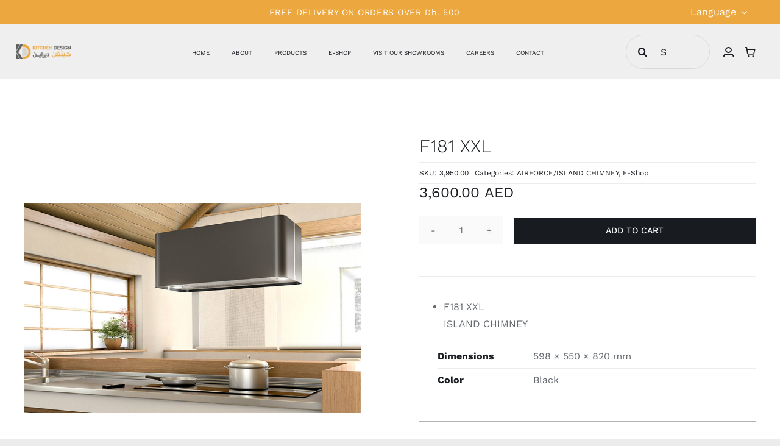

--- FILE ---
content_type: text/html; charset=UTF-8
request_url: https://kitchendesignae.com/product/f181-xxl/
body_size: 32978
content:
<!DOCTYPE html>
<html class="avada-html-layout-wide avada-html-header-position-top avada-is-100-percent-template" lang="en-US" prefix="og: http://ogp.me/ns# fb: http://ogp.me/ns/fb#">
<head>
	<meta http-equiv="X-UA-Compatible" content="IE=edge" />
	<meta http-equiv="Content-Type" content="text/html; charset=utf-8"/>
	<meta name="viewport" content="width=device-width, initial-scale=1" />
	<title>F181 XXL &#8211; Kitchen Design</title>
<meta name='robots' content='max-image-preview:large' />
<link rel="alternate" type="application/rss+xml" title="Kitchen Design &raquo; Feed" href="https://kitchendesignae.com/feed/" />
<link rel="alternate" type="application/rss+xml" title="Kitchen Design &raquo; Comments Feed" href="https://kitchendesignae.com/comments/feed/" />
					<link rel="shortcut icon" href="https://kitchendesignae.com/wp-content/uploads/2023/02/Final-Kitchen-Design-Logo-Final.png" type="image/x-icon" />
		
		
		
				<link rel="alternate" type="application/rss+xml" title="Kitchen Design &raquo; F181 XXL Comments Feed" href="https://kitchendesignae.com/product/f181-xxl/feed/" />
<link rel="alternate" title="oEmbed (JSON)" type="application/json+oembed" href="https://kitchendesignae.com/wp-json/oembed/1.0/embed?url=https%3A%2F%2Fkitchendesignae.com%2Fproduct%2Ff181-xxl%2F" />
<link rel="alternate" title="oEmbed (XML)" type="text/xml+oembed" href="https://kitchendesignae.com/wp-json/oembed/1.0/embed?url=https%3A%2F%2Fkitchendesignae.com%2Fproduct%2Ff181-xxl%2F&#038;format=xml" />
					<meta name="description" content="F181 XXL

ISLAND CHIMNEY

70 CM








&nbsp;"/>
				
		<meta property="og:locale" content="en_US"/>
		<meta property="og:type" content="article"/>
		<meta property="og:site_name" content="Kitchen Design"/>
		<meta property="og:title" content="  F181 XXL"/>
				<meta property="og:description" content="F181 XXL

ISLAND CHIMNEY

70 CM








&nbsp;"/>
				<meta property="og:url" content="https://kitchendesignae.com/product/f181-xxl/"/>
													<meta property="article:modified_time" content="2023-07-07T06:02:15+00:00"/>
											<meta property="og:image" content="https://kitchendesignae.com/wp-content/uploads/2023/06/F181-XXL-06.jpg"/>
		<meta property="og:image:width" content="1600"/>
		<meta property="og:image:height" content="1000"/>
		<meta property="og:image:type" content="image/jpeg"/>
				<style id='wp-img-auto-sizes-contain-inline-css' type='text/css'>
img:is([sizes=auto i],[sizes^="auto," i]){contain-intrinsic-size:3000px 1500px}
/*# sourceURL=wp-img-auto-sizes-contain-inline-css */
</style>
<link rel='stylesheet' id='photoswipe-css' href='https://kitchendesignae.com/wp-content/plugins/woocommerce/assets/css/photoswipe/photoswipe.min.css?ver=10.4.3' type='text/css' media='all' />
<link rel='stylesheet' id='photoswipe-default-skin-css' href='https://kitchendesignae.com/wp-content/plugins/woocommerce/assets/css/photoswipe/default-skin/default-skin.min.css?ver=10.4.3' type='text/css' media='all' />
<style id='woocommerce-inline-inline-css' type='text/css'>
.woocommerce form .form-row .required { visibility: visible; }
/*# sourceURL=woocommerce-inline-inline-css */
</style>
<link rel='stylesheet' id='trp-language-switcher-style-css' href='https://kitchendesignae.com/wp-content/plugins/translatepress-multilingual/assets/css/trp-language-switcher.css?ver=3.0.6' type='text/css' media='all' />
<link rel='stylesheet' id='woo-multi-currency-css' href='https://kitchendesignae.com/wp-content/plugins/woo-multi-currency/css/woo-multi-currency.min.css?ver=2.2.9' type='text/css' media='all' />
<style id='woo-multi-currency-inline-css' type='text/css'>
.woo-multi-currency .wmc-list-currencies .wmc-currency.wmc-active,.woo-multi-currency .wmc-list-currencies .wmc-currency:hover {background: #f78080 !important;}
		.woo-multi-currency .wmc-list-currencies .wmc-currency,.woo-multi-currency .wmc-title, .woo-multi-currency.wmc-price-switcher a {background: #212121 !important;}
		.woo-multi-currency .wmc-title, .woo-multi-currency .wmc-list-currencies .wmc-currency span,.woo-multi-currency .wmc-list-currencies .wmc-currency a,.woo-multi-currency.wmc-price-switcher a {color: #ffffff !important;}.woo-multi-currency.wmc-shortcode .wmc-currency{background-color:#ffffff;color:#212121}.woo-multi-currency.wmc-shortcode .wmc-currency.wmc-active,.woo-multi-currency.wmc-shortcode .wmc-current-currency{background-color:#ffffff;color:#212121}.woo-multi-currency.wmc-shortcode.vertical-currency-symbols-circle:not(.wmc-currency-trigger-click) .wmc-currency-wrapper:hover .wmc-sub-currency,.woo-multi-currency.wmc-shortcode.vertical-currency-symbols-circle.wmc-currency-trigger-click .wmc-sub-currency{animation: height_slide 000ms;}@keyframes height_slide {0% {height: 0;} 100% {height: 000%;} }
/*# sourceURL=woo-multi-currency-inline-css */
</style>
<link rel='stylesheet' id='wmc-flags-css' href='https://kitchendesignae.com/wp-content/plugins/woo-multi-currency/css/flags-64.min.css?ver=2.2.9' type='text/css' media='all' />
<link rel='stylesheet' id='fusion-dynamic-css-css' href='https://kitchendesignae.com/wp-content/uploads/fusion-styles/11fa38c16542a2a44287f7ef6c26a98f.min.css?ver=3.11.14' type='text/css' media='all' />
<script type="text/template" id="tmpl-variation-template">
	<div class="woocommerce-variation-description">{{{ data.variation.variation_description }}}</div>
	<div class="woocommerce-variation-price">{{{ data.variation.price_html }}}</div>
	<div class="woocommerce-variation-availability">{{{ data.variation.availability_html }}}</div>
</script>
<script type="text/template" id="tmpl-unavailable-variation-template">
	<p role="alert">Sorry, this product is unavailable. Please choose a different combination.</p>
</script>
<script type="text/javascript" src="https://kitchendesignae.com/wp-includes/js/jquery/jquery.min.js?ver=3.7.1" id="jquery-core-js"></script>
<script type="text/javascript" src="https://kitchendesignae.com/wp-content/plugins/woocommerce/assets/js/jquery-blockui/jquery.blockUI.min.js?ver=2.7.0-wc.10.4.3" id="wc-jquery-blockui-js" defer="defer" data-wp-strategy="defer"></script>
<script type="text/javascript" id="wc-add-to-cart-js-extra">
/* <![CDATA[ */
var wc_add_to_cart_params = {"ajax_url":"/wp-admin/admin-ajax.php","wc_ajax_url":"/?wc-ajax=%%endpoint%%","i18n_view_cart":"View cart","cart_url":"https://kitchendesignae.com/products/shopping-cart/","is_cart":"","cart_redirect_after_add":"no"};
//# sourceURL=wc-add-to-cart-js-extra
/* ]]> */
</script>
<script type="text/javascript" src="https://kitchendesignae.com/wp-content/plugins/woocommerce/assets/js/frontend/add-to-cart.min.js?ver=10.4.3" id="wc-add-to-cart-js" defer="defer" data-wp-strategy="defer"></script>
<script type="text/javascript" src="https://kitchendesignae.com/wp-content/plugins/woocommerce/assets/js/zoom/jquery.zoom.min.js?ver=1.7.21-wc.10.4.3" id="wc-zoom-js" defer="defer" data-wp-strategy="defer"></script>
<script type="text/javascript" src="https://kitchendesignae.com/wp-content/plugins/woocommerce/assets/js/flexslider/jquery.flexslider.min.js?ver=2.7.2-wc.10.4.3" id="wc-flexslider-js" defer="defer" data-wp-strategy="defer"></script>
<script type="text/javascript" src="https://kitchendesignae.com/wp-content/plugins/woocommerce/assets/js/photoswipe/photoswipe.min.js?ver=4.1.1-wc.10.4.3" id="wc-photoswipe-js" defer="defer" data-wp-strategy="defer"></script>
<script type="text/javascript" src="https://kitchendesignae.com/wp-content/plugins/woocommerce/assets/js/photoswipe/photoswipe-ui-default.min.js?ver=4.1.1-wc.10.4.3" id="wc-photoswipe-ui-default-js" defer="defer" data-wp-strategy="defer"></script>
<script type="text/javascript" id="wc-single-product-js-extra">
/* <![CDATA[ */
var wc_single_product_params = {"i18n_required_rating_text":"Please select a rating","i18n_rating_options":["1 of 5 stars","2 of 5 stars","3 of 5 stars","4 of 5 stars","5 of 5 stars"],"i18n_product_gallery_trigger_text":"View full-screen image gallery","review_rating_required":"yes","flexslider":{"rtl":false,"animation":"slide","smoothHeight":true,"directionNav":true,"controlNav":"thumbnails","slideshow":false,"animationSpeed":500,"animationLoop":true,"allowOneSlide":false,"prevText":"\u003Ci class=\"awb-icon-angle-left\"\u003E\u003C/i\u003E","nextText":"\u003Ci class=\"awb-icon-angle-right\"\u003E\u003C/i\u003E"},"zoom_enabled":"1","zoom_options":[],"photoswipe_enabled":"1","photoswipe_options":{"shareEl":false,"closeOnScroll":false,"history":false,"hideAnimationDuration":0,"showAnimationDuration":0},"flexslider_enabled":"1"};
//# sourceURL=wc-single-product-js-extra
/* ]]> */
</script>
<script type="text/javascript" src="https://kitchendesignae.com/wp-content/plugins/woocommerce/assets/js/frontend/single-product.min.js?ver=10.4.3" id="wc-single-product-js" defer="defer" data-wp-strategy="defer"></script>
<script type="text/javascript" src="https://kitchendesignae.com/wp-content/plugins/woocommerce/assets/js/js-cookie/js.cookie.min.js?ver=2.1.4-wc.10.4.3" id="wc-js-cookie-js" defer="defer" data-wp-strategy="defer"></script>
<script type="text/javascript" id="woocommerce-js-extra">
/* <![CDATA[ */
var woocommerce_params = {"ajax_url":"/wp-admin/admin-ajax.php","wc_ajax_url":"/?wc-ajax=%%endpoint%%","i18n_password_show":"Show password","i18n_password_hide":"Hide password"};
//# sourceURL=woocommerce-js-extra
/* ]]> */
</script>
<script type="text/javascript" src="https://kitchendesignae.com/wp-content/plugins/woocommerce/assets/js/frontend/woocommerce.min.js?ver=10.4.3" id="woocommerce-js" defer="defer" data-wp-strategy="defer"></script>
<script type="text/javascript" src="https://kitchendesignae.com/wp-content/plugins/translatepress-multilingual/assets/js/trp-frontend-compatibility.js?ver=3.0.6" id="trp-frontend-compatibility-js"></script>
<script type="text/javascript" id="woo-multi-currency-js-extra">
/* <![CDATA[ */
var wooMultiCurrencyParams = {"enableCacheCompatible":"0","ajaxUrl":"https://kitchendesignae.com/wp-admin/admin-ajax.php","extra_params":[],"current_currency":"AED","woo_subscription":""};
//# sourceURL=woo-multi-currency-js-extra
/* ]]> */
</script>
<script type="text/javascript" src="https://kitchendesignae.com/wp-content/plugins/woo-multi-currency/js/woo-multi-currency.min.js?ver=2.2.9" id="woo-multi-currency-js"></script>
<script type="text/javascript" src="https://kitchendesignae.com/wp-includes/js/underscore.min.js?ver=1.13.7" id="underscore-js"></script>
<script type="text/javascript" id="wp-util-js-extra">
/* <![CDATA[ */
var _wpUtilSettings = {"ajax":{"url":"/wp-admin/admin-ajax.php"}};
//# sourceURL=wp-util-js-extra
/* ]]> */
</script>
<script type="text/javascript" src="https://kitchendesignae.com/wp-includes/js/wp-util.min.js?ver=6.9" id="wp-util-js"></script>
<script type="text/javascript" id="wc-add-to-cart-variation-js-extra">
/* <![CDATA[ */
var wc_add_to_cart_variation_params = {"wc_ajax_url":"/?wc-ajax=%%endpoint%%","i18n_no_matching_variations_text":"Sorry, no products matched your selection. Please choose a different combination.","i18n_make_a_selection_text":"Please select some product options before adding this product to your cart.","i18n_unavailable_text":"Sorry, this product is unavailable. Please choose a different combination.","i18n_reset_alert_text":"Your selection has been reset. Please select some product options before adding this product to your cart."};
//# sourceURL=wc-add-to-cart-variation-js-extra
/* ]]> */
</script>
<script type="text/javascript" src="https://kitchendesignae.com/wp-content/plugins/woocommerce/assets/js/frontend/add-to-cart-variation.min.js?ver=10.4.3" id="wc-add-to-cart-variation-js" defer="defer" data-wp-strategy="defer"></script>
<link rel="https://api.w.org/" href="https://kitchendesignae.com/wp-json/" /><link rel="alternate" title="JSON" type="application/json" href="https://kitchendesignae.com/wp-json/wp/v2/product/6199" /><link rel="EditURI" type="application/rsd+xml" title="RSD" href="https://kitchendesignae.com/xmlrpc.php?rsd" />
<meta name="generator" content="WordPress 6.9" />
<meta name="generator" content="WooCommerce 10.4.3" />
<link rel="canonical" href="https://kitchendesignae.com/product/f181-xxl/" />
<link rel='shortlink' href='https://kitchendesignae.com/?p=6199' />
<meta name="ti-site-data" content="[base64]" /><link rel="alternate" hreflang="en-US" href="https://kitchendesignae.com/product/f181-xxl/"/>
<link rel="alternate" hreflang="ar" href="https://kitchendesignae.com/ar/product/f181-xxl/"/>
<link rel="alternate" hreflang="en" href="https://kitchendesignae.com/product/f181-xxl/"/>
<style type="text/css" id="css-fb-visibility">@media screen and (max-width: 640px){.fusion-no-small-visibility{display:none !important;}body .sm-text-align-center{text-align:center !important;}body .sm-text-align-left{text-align:left !important;}body .sm-text-align-right{text-align:right !important;}body .sm-flex-align-center{justify-content:center !important;}body .sm-flex-align-flex-start{justify-content:flex-start !important;}body .sm-flex-align-flex-end{justify-content:flex-end !important;}body .sm-mx-auto{margin-left:auto !important;margin-right:auto !important;}body .sm-ml-auto{margin-left:auto !important;}body .sm-mr-auto{margin-right:auto !important;}body .fusion-absolute-position-small{position:absolute;top:auto;width:100%;}.awb-sticky.awb-sticky-small{ position: sticky; top: var(--awb-sticky-offset,0); }}@media screen and (min-width: 641px) and (max-width: 1200px){.fusion-no-medium-visibility{display:none !important;}body .md-text-align-center{text-align:center !important;}body .md-text-align-left{text-align:left !important;}body .md-text-align-right{text-align:right !important;}body .md-flex-align-center{justify-content:center !important;}body .md-flex-align-flex-start{justify-content:flex-start !important;}body .md-flex-align-flex-end{justify-content:flex-end !important;}body .md-mx-auto{margin-left:auto !important;margin-right:auto !important;}body .md-ml-auto{margin-left:auto !important;}body .md-mr-auto{margin-right:auto !important;}body .fusion-absolute-position-medium{position:absolute;top:auto;width:100%;}.awb-sticky.awb-sticky-medium{ position: sticky; top: var(--awb-sticky-offset,0); }}@media screen and (min-width: 1201px){.fusion-no-large-visibility{display:none !important;}body .lg-text-align-center{text-align:center !important;}body .lg-text-align-left{text-align:left !important;}body .lg-text-align-right{text-align:right !important;}body .lg-flex-align-center{justify-content:center !important;}body .lg-flex-align-flex-start{justify-content:flex-start !important;}body .lg-flex-align-flex-end{justify-content:flex-end !important;}body .lg-mx-auto{margin-left:auto !important;margin-right:auto !important;}body .lg-ml-auto{margin-left:auto !important;}body .lg-mr-auto{margin-right:auto !important;}body .fusion-absolute-position-large{position:absolute;top:auto;width:100%;}.awb-sticky.awb-sticky-large{ position: sticky; top: var(--awb-sticky-offset,0); }}</style>	<noscript><style>.woocommerce-product-gallery{ opacity: 1 !important; }</style></noscript>
			<style type="text/css" id="wp-custom-css">
			@font-face {
    font-family: 'Almarai-Regular';
    src: url('/wp-content/themes/Avada/assets/css/fonts/Almarai-Regular.eot');
    src: url('/wp-content/themes/Avada/assets/css/fonts/Almarai-Regulareot?#iefix') format('embedded-opentype'), url('/wp-content/themes/Avada/assets/css/fonts/Almarai-Regular.woff2') format('woff2'), url('/wp-content/themes/Avada/assets/css/fonts/Almarai-Regular.woff') format('woff'), url('/wp-content/themes/Avada/assets/css/fonts/Almarai-Regular.ttf') format('truetype');
}

@font-face {
    font-family: 'Almarai-Light';
    src: url('/wp-content/themes/Avada/assets/css/fonts/Almarai-Light.eot');
    src: url('/wp-content/themes/Avada/assets/css/fonts/Almarai-Light.eot?#iefix') format('embedded-opentype'), url('/wp-content/themes/Avada/assets/css/fonts/Almarai-Light.woff2') format('woff2'), url('/wp-content/themes/Avada/assets/css/fonts/Almarai-Light.woff') format('woff'), url('/wp-content/themes/Avada/assets/css/fonts/Almarai-Light.ttf') format('truetype');
}

@font-face {
    font-family: 'Almarai-Bold';
    src: url('/wp-content/themes/Avada/assets/css/fonts/Almarai-Bold.eot');
    src: url('/wp-content/themes/Avada/assets/css/fonts/Almarai-Bold.eot?#iefix') format('embedded-opentype'), url('/wp-content/themes/Avada/assets/css/fonts/Almarai-Bold.woff2') format('woff2'), url('/wp-content/themes/Avada/assets/css/fonts/Almarai-Bold.woff') format('woff'), url('/wp-content/themes/Avada/assets/css/fonts/Almarai-Bold.ttf') format('truetype');
}

@font-face {
    font-family: 'Almarai-ExtraBold';
    src: url('/wp-content/themes/Avada/assets/css/fonts/Almarai-ExtraBold.eot');
    src: url('/wp-content/themes/Avada/assets/css/fonts/Almarai-ExtraBold.eot?#iefix') format('embedded-opentype'), url('/wp-content/themes/Avada/assets/css/fonts/Almarai-ExtraBold.woff2') format('woff2'), url('/wp-content/themes/Avada/assets/css/fonts/Almarai-ExtraBold.woff') format('woff'), url('/wp-content/themes/Avada/assets/css/fonts/Almarai-ExtraBold.ttf') format('truetype');
}

.translatepress-ar *{
    font-family: 'Almarai-Regular' !important;
}
.translatepress-ar [class*=" icon-furniture"]{
  font-family:'Modern-Furniture' !important;
}

.translatepress-ar .fusion-search-submit{
  font-family:'awb-icons' !important;
}
/*--------------------------------------------------------------------------*/
.fusion-widget-cart-number{
 margin: -25px 5px 0px -5px !important;
}
/* .home-mobile-banner{
display: none !important;
} */

/* PRODUCT DECRIPTION */
@media only screen and (min-width: 850px)  {
.pdecription-table tbody{
	display: flex !important;
}
	.pdecription-table tbody tr{
		margin-right: 50px !important;
	}
	.single-product .fusion-content-tb tbody{
	display: flex !important;
}
	.single-product .fusion-content-tb tbody tr{
margin-right: 150px !important;
	}
}
 
.fusion-slider-sc .slides{
	    display: flex !important;
    align-items: center !important;
	    height: 585px !important;
}

.fusion-product-wrapper .fusion-image-size-fixed img{
	height: 300px !important;
}
  /* -------------------- */

#menu-item-2921 ul li:nth-child(2),
.woocommerce-MyAccount-navigation-link--downloads{
	display: none !important;
}

@media only screen and (max-width: 800px){
.fusion-rollover .fusion-product-buttons{
display: flex !important;
}
}

@media only screen and (max-width: 1530px) and (min-width: 1200px)  {
	#menu-interior-design-main-menu{
font-size: 12px !important;
	}
}
@media only screen and (max-width: 1370px) and (min-width: 1200px)  {
	#menu-interior-design-main-menu{
font-size: 10px !important;
	}
}
.awb-menu__sub-ul{
	z-index: 1 !important;
}
.fusion-button{
	background: #EDA73F !important;
}
.fusion-live-search-input{
      width: 100% !important;
}
.fusion-widget-cart-number{
	font-size: smaller !important;
}

.translatepress-ar .fusion-tb-header .fusion-sticky-container {
	direction: ltr;
}

.translatepress-ar .fusion-tb-header .menu-interior-design-main-menu{
	direction: rtl;
}
.translatepress-ar .avada-main-menu-cart{
	font-family: unset !important;
}
.translatepress-ar .avada-menu-login-box{
	font-family: unset !important;
}

.translatepress-ar .fusion-footer .fusion-social-networks-wrapper .fusion-social-network-icon{
	font-family: awb-icons!important;
}
.translatepress-ar .fusion-flex-align-items-center nav{
	direction: rtl
}
.translatepress-ar .fusion-content-nowrap nav{
	direction: unset;
}
.translatepress-ar .awb-menu__sub-a{
	direction: rtl;
}

.translatepress-ar .customcss-requestest h3{
	float: right;
}
.translatepress-ar .customcss-callus h4{
	float: right;
}
.translatepress-ar .customcss-email h4{
	float: right;
}

.translatepress-ar .customcss-about-heading h4{
	float: right;
}

.translatepress-ar .custom-css-about-inner{
	direction: ltr;
}

.translatepress-ar .fusion-footer .copyright-custom{
	direction: ltr;
}

@media only screen and (min-width: 800px){
.translatepress-ar .woocommerce-MyAccount-navigation .woocommerce-MyAccount-navigation-link {
	float: right;
	}
}

.translatepress-ar .woocommerce-info .woocommerce-Button {
    padding-left: 10px !important;
    padding-right: 25px !important;
}		</style>
				<script type="text/javascript">
			var doc = document.documentElement;
			doc.setAttribute( 'data-useragent', navigator.userAgent );
		</script>
		
	<style id='global-styles-inline-css' type='text/css'>
:root{--wp--preset--aspect-ratio--square: 1;--wp--preset--aspect-ratio--4-3: 4/3;--wp--preset--aspect-ratio--3-4: 3/4;--wp--preset--aspect-ratio--3-2: 3/2;--wp--preset--aspect-ratio--2-3: 2/3;--wp--preset--aspect-ratio--16-9: 16/9;--wp--preset--aspect-ratio--9-16: 9/16;--wp--preset--color--black: #000000;--wp--preset--color--cyan-bluish-gray: #abb8c3;--wp--preset--color--white: #ffffff;--wp--preset--color--pale-pink: #f78da7;--wp--preset--color--vivid-red: #cf2e2e;--wp--preset--color--luminous-vivid-orange: #ff6900;--wp--preset--color--luminous-vivid-amber: #fcb900;--wp--preset--color--light-green-cyan: #7bdcb5;--wp--preset--color--vivid-green-cyan: #00d084;--wp--preset--color--pale-cyan-blue: #8ed1fc;--wp--preset--color--vivid-cyan-blue: #0693e3;--wp--preset--color--vivid-purple: #9b51e0;--wp--preset--color--awb-color-1: #ffffff;--wp--preset--color--awb-color-2: #fafafa;--wp--preset--color--awb-color-3: #ececed;--wp--preset--color--awb-color-4: #e2c36c;--wp--preset--color--awb-color-5: #c39086;--wp--preset--color--awb-color-6: #656a70;--wp--preset--color--awb-color-7: #181b20;--wp--preset--color--awb-color-8: #000000;--wp--preset--gradient--vivid-cyan-blue-to-vivid-purple: linear-gradient(135deg,rgb(6,147,227) 0%,rgb(155,81,224) 100%);--wp--preset--gradient--light-green-cyan-to-vivid-green-cyan: linear-gradient(135deg,rgb(122,220,180) 0%,rgb(0,208,130) 100%);--wp--preset--gradient--luminous-vivid-amber-to-luminous-vivid-orange: linear-gradient(135deg,rgb(252,185,0) 0%,rgb(255,105,0) 100%);--wp--preset--gradient--luminous-vivid-orange-to-vivid-red: linear-gradient(135deg,rgb(255,105,0) 0%,rgb(207,46,46) 100%);--wp--preset--gradient--very-light-gray-to-cyan-bluish-gray: linear-gradient(135deg,rgb(238,238,238) 0%,rgb(169,184,195) 100%);--wp--preset--gradient--cool-to-warm-spectrum: linear-gradient(135deg,rgb(74,234,220) 0%,rgb(151,120,209) 20%,rgb(207,42,186) 40%,rgb(238,44,130) 60%,rgb(251,105,98) 80%,rgb(254,248,76) 100%);--wp--preset--gradient--blush-light-purple: linear-gradient(135deg,rgb(255,206,236) 0%,rgb(152,150,240) 100%);--wp--preset--gradient--blush-bordeaux: linear-gradient(135deg,rgb(254,205,165) 0%,rgb(254,45,45) 50%,rgb(107,0,62) 100%);--wp--preset--gradient--luminous-dusk: linear-gradient(135deg,rgb(255,203,112) 0%,rgb(199,81,192) 50%,rgb(65,88,208) 100%);--wp--preset--gradient--pale-ocean: linear-gradient(135deg,rgb(255,245,203) 0%,rgb(182,227,212) 50%,rgb(51,167,181) 100%);--wp--preset--gradient--electric-grass: linear-gradient(135deg,rgb(202,248,128) 0%,rgb(113,206,126) 100%);--wp--preset--gradient--midnight: linear-gradient(135deg,rgb(2,3,129) 0%,rgb(40,116,252) 100%);--wp--preset--font-size--small: 12px;--wp--preset--font-size--medium: 20px;--wp--preset--font-size--large: 24px;--wp--preset--font-size--x-large: 42px;--wp--preset--font-size--normal: 16px;--wp--preset--font-size--xlarge: 32px;--wp--preset--font-size--huge: 48px;--wp--preset--spacing--20: 0.44rem;--wp--preset--spacing--30: 0.67rem;--wp--preset--spacing--40: 1rem;--wp--preset--spacing--50: 1.5rem;--wp--preset--spacing--60: 2.25rem;--wp--preset--spacing--70: 3.38rem;--wp--preset--spacing--80: 5.06rem;--wp--preset--shadow--natural: 6px 6px 9px rgba(0, 0, 0, 0.2);--wp--preset--shadow--deep: 12px 12px 50px rgba(0, 0, 0, 0.4);--wp--preset--shadow--sharp: 6px 6px 0px rgba(0, 0, 0, 0.2);--wp--preset--shadow--outlined: 6px 6px 0px -3px rgb(255, 255, 255), 6px 6px rgb(0, 0, 0);--wp--preset--shadow--crisp: 6px 6px 0px rgb(0, 0, 0);}:where(.is-layout-flex){gap: 0.5em;}:where(.is-layout-grid){gap: 0.5em;}body .is-layout-flex{display: flex;}.is-layout-flex{flex-wrap: wrap;align-items: center;}.is-layout-flex > :is(*, div){margin: 0;}body .is-layout-grid{display: grid;}.is-layout-grid > :is(*, div){margin: 0;}:where(.wp-block-columns.is-layout-flex){gap: 2em;}:where(.wp-block-columns.is-layout-grid){gap: 2em;}:where(.wp-block-post-template.is-layout-flex){gap: 1.25em;}:where(.wp-block-post-template.is-layout-grid){gap: 1.25em;}.has-black-color{color: var(--wp--preset--color--black) !important;}.has-cyan-bluish-gray-color{color: var(--wp--preset--color--cyan-bluish-gray) !important;}.has-white-color{color: var(--wp--preset--color--white) !important;}.has-pale-pink-color{color: var(--wp--preset--color--pale-pink) !important;}.has-vivid-red-color{color: var(--wp--preset--color--vivid-red) !important;}.has-luminous-vivid-orange-color{color: var(--wp--preset--color--luminous-vivid-orange) !important;}.has-luminous-vivid-amber-color{color: var(--wp--preset--color--luminous-vivid-amber) !important;}.has-light-green-cyan-color{color: var(--wp--preset--color--light-green-cyan) !important;}.has-vivid-green-cyan-color{color: var(--wp--preset--color--vivid-green-cyan) !important;}.has-pale-cyan-blue-color{color: var(--wp--preset--color--pale-cyan-blue) !important;}.has-vivid-cyan-blue-color{color: var(--wp--preset--color--vivid-cyan-blue) !important;}.has-vivid-purple-color{color: var(--wp--preset--color--vivid-purple) !important;}.has-black-background-color{background-color: var(--wp--preset--color--black) !important;}.has-cyan-bluish-gray-background-color{background-color: var(--wp--preset--color--cyan-bluish-gray) !important;}.has-white-background-color{background-color: var(--wp--preset--color--white) !important;}.has-pale-pink-background-color{background-color: var(--wp--preset--color--pale-pink) !important;}.has-vivid-red-background-color{background-color: var(--wp--preset--color--vivid-red) !important;}.has-luminous-vivid-orange-background-color{background-color: var(--wp--preset--color--luminous-vivid-orange) !important;}.has-luminous-vivid-amber-background-color{background-color: var(--wp--preset--color--luminous-vivid-amber) !important;}.has-light-green-cyan-background-color{background-color: var(--wp--preset--color--light-green-cyan) !important;}.has-vivid-green-cyan-background-color{background-color: var(--wp--preset--color--vivid-green-cyan) !important;}.has-pale-cyan-blue-background-color{background-color: var(--wp--preset--color--pale-cyan-blue) !important;}.has-vivid-cyan-blue-background-color{background-color: var(--wp--preset--color--vivid-cyan-blue) !important;}.has-vivid-purple-background-color{background-color: var(--wp--preset--color--vivid-purple) !important;}.has-black-border-color{border-color: var(--wp--preset--color--black) !important;}.has-cyan-bluish-gray-border-color{border-color: var(--wp--preset--color--cyan-bluish-gray) !important;}.has-white-border-color{border-color: var(--wp--preset--color--white) !important;}.has-pale-pink-border-color{border-color: var(--wp--preset--color--pale-pink) !important;}.has-vivid-red-border-color{border-color: var(--wp--preset--color--vivid-red) !important;}.has-luminous-vivid-orange-border-color{border-color: var(--wp--preset--color--luminous-vivid-orange) !important;}.has-luminous-vivid-amber-border-color{border-color: var(--wp--preset--color--luminous-vivid-amber) !important;}.has-light-green-cyan-border-color{border-color: var(--wp--preset--color--light-green-cyan) !important;}.has-vivid-green-cyan-border-color{border-color: var(--wp--preset--color--vivid-green-cyan) !important;}.has-pale-cyan-blue-border-color{border-color: var(--wp--preset--color--pale-cyan-blue) !important;}.has-vivid-cyan-blue-border-color{border-color: var(--wp--preset--color--vivid-cyan-blue) !important;}.has-vivid-purple-border-color{border-color: var(--wp--preset--color--vivid-purple) !important;}.has-vivid-cyan-blue-to-vivid-purple-gradient-background{background: var(--wp--preset--gradient--vivid-cyan-blue-to-vivid-purple) !important;}.has-light-green-cyan-to-vivid-green-cyan-gradient-background{background: var(--wp--preset--gradient--light-green-cyan-to-vivid-green-cyan) !important;}.has-luminous-vivid-amber-to-luminous-vivid-orange-gradient-background{background: var(--wp--preset--gradient--luminous-vivid-amber-to-luminous-vivid-orange) !important;}.has-luminous-vivid-orange-to-vivid-red-gradient-background{background: var(--wp--preset--gradient--luminous-vivid-orange-to-vivid-red) !important;}.has-very-light-gray-to-cyan-bluish-gray-gradient-background{background: var(--wp--preset--gradient--very-light-gray-to-cyan-bluish-gray) !important;}.has-cool-to-warm-spectrum-gradient-background{background: var(--wp--preset--gradient--cool-to-warm-spectrum) !important;}.has-blush-light-purple-gradient-background{background: var(--wp--preset--gradient--blush-light-purple) !important;}.has-blush-bordeaux-gradient-background{background: var(--wp--preset--gradient--blush-bordeaux) !important;}.has-luminous-dusk-gradient-background{background: var(--wp--preset--gradient--luminous-dusk) !important;}.has-pale-ocean-gradient-background{background: var(--wp--preset--gradient--pale-ocean) !important;}.has-electric-grass-gradient-background{background: var(--wp--preset--gradient--electric-grass) !important;}.has-midnight-gradient-background{background: var(--wp--preset--gradient--midnight) !important;}.has-small-font-size{font-size: var(--wp--preset--font-size--small) !important;}.has-medium-font-size{font-size: var(--wp--preset--font-size--medium) !important;}.has-large-font-size{font-size: var(--wp--preset--font-size--large) !important;}.has-x-large-font-size{font-size: var(--wp--preset--font-size--x-large) !important;}
/*# sourceURL=global-styles-inline-css */
</style>
<link rel='stylesheet' id='joinchat-css' href='https://kitchendesignae.com/wp-content/plugins/creame-whatsapp-me/public/css/joinchat-btn.min.css?ver=6.0.8' type='text/css' media='all' />
<style id='joinchat-inline-css' type='text/css'>
.joinchat{--ch:142;--cs:70%;--cl:49%;--bw:1}
/*# sourceURL=joinchat-inline-css */
</style>
</head>

<body data-rsssl=1 class="wp-singular product-template-default single single-product postid-6199 wp-theme-Avada theme-Avada woocommerce woocommerce-page woocommerce-no-js translatepress-en_US woocommerce-multi-currency-AED fusion-image-hovers fusion-pagination-sizing fusion-button_type-flat fusion-button_span-no fusion-button_gradient-linear avada-image-rollover-circle-no avada-image-rollover-yes avada-image-rollover-direction-fade fusion-body ltr fusion-sticky-header no-tablet-sticky-header no-mobile-sticky-header no-mobile-slidingbar no-mobile-totop fusion-disable-outline fusion-sub-menu-fade mobile-logo-pos-left layout-wide-mode avada-has-boxed-modal-shadow- layout-scroll-offset-full avada-has-zero-margin-offset-top fusion-top-header menu-text-align-center fusion-woo-product-design-clean fusion-woo-shop-page-columns-4 fusion-woo-related-columns-4 fusion-woo-archive-page-columns-4 fusion-woocommerce-equal-heights avada-has-woo-gallery-disabled woo-outofstock-badge-top_bar mobile-menu-design-flyout fusion-show-pagination-text fusion-header-layout-v1 avada-responsive avada-footer-fx-none avada-menu-highlight-style-textcolor fusion-search-form-clean fusion-main-menu-search-dropdown fusion-avatar-circle avada-dropdown-styles avada-blog-layout-grid avada-blog-archive-layout-grid avada-header-shadow-no avada-menu-icon-position-left avada-has-megamenu-shadow avada-has-header-100-width avada-has-pagetitle-bg-full avada-has-breadcrumb-mobile-hidden avada-has-titlebar-hide avada-social-full-transparent avada-has-transparent-timeline_color avada-has-pagination-width_height avada-flyout-menu-direction-fade avada-ec-views-v1" data-awb-post-id="6199">
		<a class="skip-link screen-reader-text" href="#content">Skip to content</a>

	<div id="boxed-wrapper">
		
		<div id="wrapper" class="fusion-wrapper">
			<div id="home" style="position:relative;top:-1px;"></div>
												<div class="fusion-tb-header"><div class="fusion-fullwidth fullwidth-box fusion-builder-row-1 fusion-flex-container hundred-percent-fullwidth non-hundred-percent-height-scrolling fusion-custom-z-index" style="--awb-border-radius-top-left:0px;--awb-border-radius-top-right:0px;--awb-border-radius-bottom-right:0px;--awb-border-radius-bottom-left:0px;--awb-z-index:10012;--awb-padding-top:0%;--awb-padding-bottom:0%;--awb-background-color:#eda73f;--awb-flex-wrap:wrap;" ><div class="fusion-builder-row fusion-row fusion-flex-align-items-center fusion-flex-justify-content-center fusion-flex-content-wrap" style="width:104% !important;max-width:104% !important;margin-left: calc(-4% / 2 );margin-right: calc(-4% / 2 );"><div class="fusion-layout-column fusion_builder_column fusion-builder-column-0 fusion-flex-column fusion-flex-align-self-flex-start" style="--awb-bg-size:cover;--awb-width-large:86.44%;--awb-margin-top-large:0px;--awb-spacing-right-large:0%;--awb-margin-bottom-large:0px;--awb-spacing-left-large:0%;--awb-width-medium:86.44%;--awb-order-medium:0;--awb-spacing-right-medium:0%;--awb-spacing-left-medium:0%;--awb-width-small:100%;--awb-order-small:0;--awb-spacing-right-small:1.92%;--awb-spacing-left-small:1.92%;"><div class="fusion-column-wrapper fusion-column-has-shadow fusion-flex-justify-content-flex-start fusion-content-layout-column"><div class="fusion-text fusion-text-1" style="--awb-content-alignment:center;--awb-font-size:14px;--awb-line-height:12px;--awb-letter-spacing:0.04em;--awb-text-color:var(--awb-color1);--awb-margin-top:0px;--awb-margin-right:0px;--awb-margin-left:0px;"><p>FREE DELIVERY ON ORDERS OVER Dh. 500</p>
</div></div></div><div class="fusion-layout-column fusion_builder_column fusion-builder-column-1 fusion-flex-column fusion-flex-align-self-center" style="--awb-bg-size:cover;--awb-width-large:6.66%;--awb-margin-top-large:0px;--awb-spacing-right-large:0%;--awb-margin-bottom-large:0px;--awb-spacing-left-large:0%;--awb-width-medium:6.66%;--awb-order-medium:0;--awb-spacing-right-medium:0%;--awb-spacing-left-medium:0%;--awb-width-small:100%;--awb-order-small:0;--awb-spacing-right-small:1.92%;--awb-spacing-left-small:1.92%;"><div class="fusion-column-wrapper fusion-column-has-shadow fusion-flex-justify-content-center fusion-content-layout-column"><nav class="awb-menu awb-menu_row awb-menu_em-hover mobile-mode-collapse-to-button awb-menu_icons-left awb-menu_dc-yes mobile-trigger-fullwidth-off awb-menu_mobile-toggle awb-menu_indent-center mobile-size-column-relative loading mega-menu-loading awb-menu_desktop awb-menu_dropdown awb-menu_expand-right awb-menu_transition-fade lg-menu" style="--awb-min-height:1px;--awb-align-items:center;--awb-justify-content:center;--awb-color:var(--awb-color1);--awb-active-color:var(--awb-color1);--awb-main-justify-content:flex-start;--awb-mobile-bg:rgba(255,255,255,0);--awb-mobile-color:var(--awb-color1);--awb-mobile-nav-items-height:10;--awb-mobile-justify:center;--awb-mobile-caret-left:auto;--awb-mobile-caret-right:0;--awb-fusion-font-family-typography:inherit;--awb-fusion-font-style-typography:normal;--awb-fusion-font-weight-typography:400;--awb-fusion-font-family-submenu-typography:inherit;--awb-fusion-font-style-submenu-typography:normal;--awb-fusion-font-weight-submenu-typography:400;--awb-fusion-font-family-mobile-typography:inherit;--awb-fusion-font-style-mobile-typography:normal;--awb-fusion-font-weight-mobile-typography:400;" aria-label="Language Menu" data-breakpoint="0" data-count="0" data-transition-type="fade" data-transition-time="300" data-expand="right"><ul id="menu-language-menu" class="fusion-menu awb-menu__main-ul awb-menu__main-ul_row"><li  id="menu-item-3698"  class="menu-item menu-item-type-custom menu-item-object-custom menu-item-has-children menu-item-3698 awb-menu__li awb-menu__main-li awb-menu__main-li_regular"  data-item-id="3698"><span class="awb-menu__main-background-default awb-menu__main-background-default_fade"></span><span class="awb-menu__main-background-active awb-menu__main-background-active_fade"></span><a  href="#" class="awb-menu__main-a awb-menu__main-a_regular"><span class="menu-text">Language</span><span class="awb-menu__open-nav-submenu-hover"></span></a><button type="button" aria-label="Open submenu of Language" aria-expanded="false" class="awb-menu__open-nav-submenu_mobile awb-menu__open-nav-submenu_main"></button><ul class="awb-menu__sub-ul awb-menu__sub-ul_main"><li  id="menu-item-3697"  class="trp-language-switcher-container menu-item menu-item-type-post_type menu-item-object-language_switcher current-language-menu-item menu-item-3697 awb-menu__li awb-menu__sub-li" ><a  href="https://kitchendesignae.com/product/f181-xxl/" class="awb-menu__sub-a"><span><span data-no-translation><span class="trp-ls-language-name">English</span></span></span></a></li><li  id="menu-item-3696"  class="trp-language-switcher-container menu-item menu-item-type-post_type menu-item-object-language_switcher menu-item-3696 awb-menu__li awb-menu__sub-li" ><a  href="https://kitchendesignae.com/ar/product/f181-xxl/" class="awb-menu__sub-a"><span><span data-no-translation><span class="trp-ls-language-name">Arabic</span></span></span></a></li></ul></li></ul></nav></div></div></div></div><div class="fusion-fullwidth fullwidth-box fusion-builder-row-2 fusion-flex-container hundred-percent-fullwidth non-hundred-percent-height-scrolling fusion-sticky-container" style="--link_hover_color: #eda73f;--awb-border-radius-top-left:0px;--awb-border-radius-top-right:0px;--awb-border-radius-bottom-right:0px;--awb-border-radius-bottom-left:0px;--awb-padding-top:0px;--awb-padding-right:40px;--awb-padding-bottom:0px;--awb-padding-left:40px;--awb-padding-right-medium:24px;--awb-padding-left-medium:24px;--awb-padding-right-small:20px;--awb-padding-left-small:20px;--awb-min-height:90px;--awb-background-color:#efefef;--awb-sticky-background-color:#efefef !important;--awb-flex-wrap:wrap;" data-transition-offset="0" data-scroll-offset="500" data-sticky-medium-visibility="1" data-sticky-large-visibility="1" ><div class="fusion-builder-row fusion-row fusion-flex-align-items-stretch fusion-flex-justify-content-center fusion-flex-content-wrap" style="width:104% !important;max-width:104% !important;margin-left: calc(-4% / 2 );margin-right: calc(-4% / 2 );"><div class="fusion-layout-column fusion_builder_column fusion-builder-column-2 fusion-flex-column" style="--awb-padding-right-small:0px;--awb-padding-left-small:0px;--awb-bg-size:cover;--awb-width-large:8%;--awb-margin-top-large:0px;--awb-spacing-right-large:0%;--awb-margin-bottom-large:0px;--awb-spacing-left-large:0%;--awb-width-medium:40%;--awb-order-medium:1;--awb-spacing-right-medium:0%;--awb-spacing-left-medium:0%;--awb-width-small:40%;--awb-order-small:1;--awb-spacing-right-small:0%;--awb-spacing-left-small:0%;"><div class="fusion-column-wrapper fusion-column-has-shadow fusion-flex-justify-content-center fusion-content-layout-column"><div class="fusion-image-element md-text-align-center sm-text-align-center" style="--awb-margin-left:10px;--awb-max-width:200px;--awb-caption-title-font-family:var(--h2_typography-font-family);--awb-caption-title-font-weight:var(--h2_typography-font-weight);--awb-caption-title-font-style:var(--h2_typography-font-style);--awb-caption-title-size:var(--h2_typography-font-size);--awb-caption-title-transform:var(--h2_typography-text-transform);--awb-caption-title-line-height:var(--h2_typography-line-height);--awb-caption-title-letter-spacing:var(--h2_typography-letter-spacing);"><span class=" fusion-imageframe imageframe-none imageframe-1 hover-type-none"><a class="fusion-no-lightbox" href="https://kitchendesignae.com/" target="_self" aria-label="Final-Kitchen-Design-Logo&#8211;website"><img decoding="async" width="300" height="82" alt="Kitchen Design ae" src="https://kitchendesignae.com/wp-content/uploads/2023/05/Final-Kitchen-Design-Logo-website-300x82.png" class="img-responsive wp-image-3691 disable-lazyload" srcset="https://kitchendesignae.com/wp-content/uploads/2023/05/Final-Kitchen-Design-Logo-website-200x55.png 200w, https://kitchendesignae.com/wp-content/uploads/2023/05/Final-Kitchen-Design-Logo-website-400x110.png 400w, https://kitchendesignae.com/wp-content/uploads/2023/05/Final-Kitchen-Design-Logo-website.png 595w" sizes="(max-width: 640px) 100vw, 300px" /></a></span></div></div></div><div class="fusion-layout-column fusion_builder_column fusion-builder-column-3 fusion-flex-column" style="--awb-padding-left:66px;--awb-padding-left-small:0px;--awb-bg-size:cover;--awb-width-large:73%;--awb-margin-top-large:0px;--awb-spacing-right-large:0%;--awb-margin-bottom-large:0px;--awb-spacing-left-large:0%;--awb-width-medium:16.666666666667%;--awb-order-medium:0;--awb-spacing-right-medium:0%;--awb-spacing-left-medium:0%;--awb-width-small:20%;--awb-order-small:0;--awb-spacing-right-small:0%;--awb-spacing-left-small:0%;"><div class="fusion-column-wrapper fusion-column-has-shadow fusion-flex-justify-content-center fusion-content-layout-column"><nav class="awb-menu awb-menu_row awb-menu_em-hover mobile-mode-collapse-to-button awb-menu_icons-left awb-menu_dc-no mobile-trigger-fullwidth-off awb-menu_mobile-toggle awb-menu_indent-left mobile-size-full-absolute loading mega-menu-loading awb-menu_desktop awb-menu_dropdown awb-menu_expand-right awb-menu_transition-fade" style="--awb-font-size:14px;--awb-text-transform:uppercase;--awb-gap:36px;--awb-align-items:center;--awb-justify-content:center;--awb-items-padding-top:20px;--awb-items-padding-bottom:15px;--awb-border-bottom:3px;--awb-color:var(--awb-color7);--awb-active-color:#eca83f;--awb-active-border-bottom:3px;--awb-active-border-color:#eca83f;--awb-submenu-color:var(--awb-color7);--awb-submenu-sep-color:rgba(226,226,226,0);--awb-submenu-active-bg:var(--awb-color2);--awb-submenu-active-color:#eca83f;--awb-submenu-text-transform:none;--awb-submenu-line-height:5px;--awb-icons-color:var(--awb-color7);--awb-icons-hover-color:#eca83f;--awb-main-justify-content:flex-start;--awb-sub-justify-content:flex-start;--awb-mobile-nav-button-align-hor:center;--awb-mobile-color:var(--awb-color7);--awb-mobile-nav-items-height:60;--awb-mobile-active-bg:var(--awb-color2);--awb-mobile-active-color:var(--awb-color7);--awb-mobile-trigger-font-size:20px;--awb-trigger-padding-right:0px;--awb-trigger-padding-left:0px;--awb-mobile-trigger-color:var(--awb-color7);--awb-mobile-trigger-background-color:rgba(255,255,255,0);--awb-mobile-nav-trigger-bottom-margin:10px;--awb-mobile-sep-color:rgba(0,0,0,0);--awb-mobile-justify:flex-start;--awb-mobile-caret-left:auto;--awb-mobile-caret-right:0;--awb-box-shadow:0px 24px 24px -8px hsla(var(--awb-color7-h),var(--awb-color7-s),var(--awb-color7-l),calc( var(--awb-color7-a) - 92% ));;--awb-fusion-font-family-typography:inherit;--awb-fusion-font-style-typography:normal;--awb-fusion-font-weight-typography:400;--awb-fusion-font-family-submenu-typography:inherit;--awb-fusion-font-style-submenu-typography:normal;--awb-fusion-font-weight-submenu-typography:400;--awb-fusion-font-family-mobile-typography:inherit;--awb-fusion-font-style-mobile-typography:normal;--awb-fusion-font-weight-mobile-typography:400;" aria-label="Interior Design Main Menu" data-breakpoint="1200" data-count="1" data-transition-type="bottom-vertical" data-transition-time="300" data-expand="right"><button type="button" class="awb-menu__m-toggle awb-menu__m-toggle_no-text" aria-expanded="false" aria-controls="menu-interior-design-main-menu"><span class="awb-menu__m-toggle-inner"><span class="collapsed-nav-text"><span class="screen-reader-text">Toggle Navigation</span></span><span class="awb-menu__m-collapse-icon awb-menu__m-collapse-icon_no-text"><span class="awb-menu__m-collapse-icon-open awb-menu__m-collapse-icon-open_no-text icon-furnituremenu"></span><span class="awb-menu__m-collapse-icon-close awb-menu__m-collapse-icon-close_no-text icon-furnitureclose"></span></span></span></button><ul id="menu-interior-design-main-menu" class="fusion-menu awb-menu__main-ul awb-menu__main-ul_row"><li  id="menu-item-41"  class="menu-item menu-item-type-post_type menu-item-object-page menu-item-home menu-item-41 awb-menu__li awb-menu__main-li awb-menu__main-li_regular"  data-item-id="41"><span class="awb-menu__main-background-default awb-menu__main-background-default_bottom-vertical"></span><span class="awb-menu__main-background-active awb-menu__main-background-active_bottom-vertical"></span><a  href="https://kitchendesignae.com/" class="awb-menu__main-a awb-menu__main-a_regular"><span class="menu-text">Home</span></a></li><li  id="menu-item-34"  class="menu-item menu-item-type-post_type menu-item-object-page menu-item-has-children menu-item-34 awb-menu__li awb-menu__main-li awb-menu__main-li_regular"  data-item-id="34"><span class="awb-menu__main-background-default awb-menu__main-background-default_bottom-vertical"></span><span class="awb-menu__main-background-active awb-menu__main-background-active_bottom-vertical"></span><a  href="https://kitchendesignae.com/about/" class="awb-menu__main-a awb-menu__main-a_regular"><span class="menu-text">About</span><span class="awb-menu__open-nav-submenu-hover"></span></a><button type="button" aria-label="Open submenu of About" aria-expanded="false" class="awb-menu__open-nav-submenu_mobile awb-menu__open-nav-submenu_main"></button><ul class="awb-menu__sub-ul awb-menu__sub-ul_main"><li  id="menu-item-3190"  class="menu-item menu-item-type-post_type menu-item-object-page menu-item-3190 awb-menu__li awb-menu__sub-li" ><a  href="https://kitchendesignae.com/our-story/" class="awb-menu__sub-a"><span>Our Story</span></a></li><li  id="menu-item-3192"  class="menu-item menu-item-type-post_type menu-item-object-page menu-item-3192 awb-menu__li awb-menu__sub-li" ><a  href="https://kitchendesignae.com/the-process/" class="awb-menu__sub-a"><span>The Process </span></a></li><li  id="menu-item-3191"  class="menu-item menu-item-type-post_type menu-item-object-page menu-item-3191 awb-menu__li awb-menu__sub-li" ><a  href="https://kitchendesignae.com/partner-brands/" class="awb-menu__sub-a"><span>Partner Brands</span></a></li><li  id="menu-item-3193"  class="menu-item menu-item-type-post_type menu-item-object-page menu-item-3193 awb-menu__li awb-menu__sub-li" ><a  href="https://kitchendesignae.com/our-team/" class="awb-menu__sub-a"><span>Our Team</span></a></li><li  id="menu-item-3630"  class="menu-item menu-item-type-post_type menu-item-object-page menu-item-3630 awb-menu__li awb-menu__sub-li" ><a  href="https://kitchendesignae.com/blog/" class="awb-menu__sub-a"><span>Blog</span></a></li><li  id="menu-item-3194"  class="menu-item menu-item-type-post_type menu-item-object-page menu-item-3194 awb-menu__li awb-menu__sub-li" ><a  href="https://kitchendesignae.com/testimonials/" class="awb-menu__sub-a"><span>Testimonials</span></a></li></ul></li><li  id="menu-item-4149"  class="menu-item menu-item-type-custom menu-item-object-custom menu-item-has-children menu-item-4149 awb-menu__li awb-menu__main-li awb-menu__main-li_regular"  data-item-id="4149"><span class="awb-menu__main-background-default awb-menu__main-background-default_bottom-vertical"></span><span class="awb-menu__main-background-active awb-menu__main-background-active_bottom-vertical"></span><a  href="#" class="awb-menu__main-a awb-menu__main-a_regular"><span class="menu-text">Products</span><span class="awb-menu__open-nav-submenu-hover"></span></a><button type="button" aria-label="Open submenu of Products" aria-expanded="false" class="awb-menu__open-nav-submenu_mobile awb-menu__open-nav-submenu_main"></button><ul class="awb-menu__sub-ul awb-menu__sub-ul_main"><li  id="menu-item-3393"  class="menu-item menu-item-type-post_type menu-item-object-page menu-item-3393 awb-menu__li awb-menu__sub-li" ><a  href="https://kitchendesignae.com/kitchens/" class="awb-menu__sub-a"><span>Kitchens</span></a></li><li  id="menu-item-3394"  class="menu-item menu-item-type-post_type menu-item-object-page menu-item-3394 awb-menu__li awb-menu__sub-li" ><a  href="https://kitchendesignae.com/living-rooms/" class="awb-menu__sub-a"><span>Living Rooms</span></a></li><li  id="menu-item-3395"  class="menu-item menu-item-type-post_type menu-item-object-page menu-item-3395 awb-menu__li awb-menu__sub-li" ><a  href="https://kitchendesignae.com/vanities/" class="awb-menu__sub-a"><span>Vanities</span></a></li><li  id="menu-item-3396"  class="menu-item menu-item-type-post_type menu-item-object-page menu-item-3396 awb-menu__li awb-menu__sub-li" ><a  href="https://kitchendesignae.com/wardrobes/" class="awb-menu__sub-a"><span>Wardrobes</span></a></li><li  id="menu-item-3392"  class="menu-item menu-item-type-post_type menu-item-object-page menu-item-3392 awb-menu__li awb-menu__sub-li" ><a  href="https://kitchendesignae.com/flooring/" class="awb-menu__sub-a"><span>Flooring</span></a></li></ul></li><li  id="menu-item-3362"  class="menu-item menu-item-type-post_type menu-item-object-page menu-item-has-children menu-item-3362 awb-menu__li awb-menu__main-li awb-menu__main-li_regular"  data-item-id="3362"><span class="awb-menu__main-background-default awb-menu__main-background-default_bottom-vertical"></span><span class="awb-menu__main-background-active awb-menu__main-background-active_bottom-vertical"></span><a  href="https://kitchendesignae.com/shop/" class="awb-menu__main-a awb-menu__main-a_regular"><span class="menu-text">E-Shop</span><span class="awb-menu__open-nav-submenu-hover"></span></a><button type="button" aria-label="Open submenu of E-Shop" aria-expanded="false" class="awb-menu__open-nav-submenu_mobile awb-menu__open-nav-submenu_main"></button><ul class="awb-menu__sub-ul awb-menu__sub-ul_main"><li  id="menu-item-3852"  class="menu-item menu-item-type-post_type menu-item-object-page menu-item-3852 awb-menu__li awb-menu__sub-li" ><a  href="https://kitchendesignae.com/coffee-machine/" class="awb-menu__sub-a"><span>Coffee Machine</span></a></li><li  id="menu-item-3851"  class="menu-item menu-item-type-post_type menu-item-object-page menu-item-3851 awb-menu__li awb-menu__sub-li" ><a  href="https://kitchendesignae.com/sinks/" class="awb-menu__sub-a"><span>Sinks</span></a></li><li  id="menu-item-3850"  class="menu-item menu-item-type-post_type menu-item-object-page menu-item-3850 awb-menu__li awb-menu__sub-li" ><a  href="https://kitchendesignae.com/dishwashers/" class="awb-menu__sub-a"><span>Dishwashers</span></a></li><li  id="menu-item-3849"  class="menu-item menu-item-type-post_type menu-item-object-page menu-item-3849 awb-menu__li awb-menu__sub-li" ><a  href="https://kitchendesignae.com/hob/" class="awb-menu__sub-a"><span>Hob</span></a></li><li  id="menu-item-3848"  class="menu-item menu-item-type-post_type menu-item-object-page menu-item-3848 awb-menu__li awb-menu__sub-li" ><a  href="https://kitchendesignae.com/hood/" class="awb-menu__sub-a"><span>Hood</span></a></li><li  id="menu-item-3847"  class="menu-item menu-item-type-post_type menu-item-object-page menu-item-3847 awb-menu__li awb-menu__sub-li" ><a  href="https://kitchendesignae.com/ovens/" class="awb-menu__sub-a"><span>Ovens</span></a></li><li  id="menu-item-3845"  class="menu-item menu-item-type-post_type menu-item-object-page menu-item-3845 awb-menu__li awb-menu__sub-li" ><a  href="https://kitchendesignae.com/taps/" class="awb-menu__sub-a"><span>Taps</span></a></li><li  id="menu-item-3846"  class="menu-item menu-item-type-post_type menu-item-object-page menu-item-3846 awb-menu__li awb-menu__sub-li" ><a  href="https://kitchendesignae.com/washing-machines/" class="awb-menu__sub-a"><span>Washing Machines</span></a></li><li  id="menu-item-3844"  class="menu-item menu-item-type-post_type menu-item-object-page menu-item-3844 awb-menu__li awb-menu__sub-li" ><a  href="https://kitchendesignae.com/refrigerators/" class="awb-menu__sub-a"><span>Refrigerators</span></a></li><li  id="menu-item-3843"  class="menu-item menu-item-type-post_type menu-item-object-page menu-item-3843 awb-menu__li awb-menu__sub-li" ><a  href="https://kitchendesignae.com/microwaves/" class="awb-menu__sub-a"><span>Microwaves</span></a></li><li  id="menu-item-3842"  class="menu-item menu-item-type-post_type menu-item-object-page menu-item-3842 awb-menu__li awb-menu__sub-li" ><a  href="https://kitchendesignae.com/freestanding-cooker/" class="awb-menu__sub-a"><span>Freestanding Cooker</span></a></li></ul></li><li  id="menu-item-3785"  class="menu-item menu-item-type-post_type menu-item-object-page menu-item-3785 awb-menu__li awb-menu__main-li awb-menu__main-li_regular"  data-item-id="3785"><span class="awb-menu__main-background-default awb-menu__main-background-default_bottom-vertical"></span><span class="awb-menu__main-background-active awb-menu__main-background-active_bottom-vertical"></span><a  href="https://kitchendesignae.com/visit-our-showrooms/" class="awb-menu__main-a awb-menu__main-a_regular"><span class="menu-text">Visit our Showrooms</span></a></li><li  id="menu-item-3195"  class="menu-item menu-item-type-post_type menu-item-object-page menu-item-3195 awb-menu__li awb-menu__main-li awb-menu__main-li_regular"  data-item-id="3195"><span class="awb-menu__main-background-default awb-menu__main-background-default_bottom-vertical"></span><span class="awb-menu__main-background-active awb-menu__main-background-active_bottom-vertical"></span><a  href="https://kitchendesignae.com/careers/" class="awb-menu__main-a awb-menu__main-a_regular"><span class="menu-text">Careers</span></a></li><li  id="menu-item-32"  class="menu-item menu-item-type-post_type menu-item-object-page menu-item-32 awb-menu__li awb-menu__main-li awb-menu__main-li_regular"  data-item-id="32"><span class="awb-menu__main-background-default awb-menu__main-background-default_bottom-vertical"></span><span class="awb-menu__main-background-active awb-menu__main-background-active_bottom-vertical"></span><a  href="https://kitchendesignae.com/contact-us/" class="awb-menu__main-a awb-menu__main-a_regular"><span class="menu-text">Contact</span></a></li></ul></nav></div></div><div class="fusion-layout-column fusion_builder_column fusion-builder-column-4 fusion-flex-column" style="--awb-bg-size:cover;--awb-width-large:19%;--awb-margin-top-large:0px;--awb-spacing-right-large:0%;--awb-margin-bottom-large:0px;--awb-spacing-left-large:0%;--awb-width-medium:40%;--awb-order-medium:2;--awb-spacing-right-medium:0%;--awb-spacing-left-medium:0%;--awb-width-small:33.333333333333%;--awb-order-small:2;--awb-spacing-right-small:0%;--awb-spacing-left-small:0%;"><div class="fusion-column-wrapper fusion-column-has-shadow fusion-flex-justify-content-space-between fusion-content-layout-row fusion-flex-align-items-center fusion-content-nowrap"><div class="fusion-search-element fusion-search-element-1 fusion-no-small-visibility fusion-no-medium-visibility fusion-search-form-clean" style="--awb-border-radius:50px;--awb-border-size-top:1px;--awb-border-size-right:1px;--awb-border-size-bottom:1px;--awb-border-size-left:1px;--awb-border-color:#d9d9d9;--awb-bg-color:#efefef;">		<form role="search" class="searchform fusion-search-form  fusion-live-search fusion-search-form-clean" method="get" action="https://kitchendesignae.com/">
			<div class="fusion-search-form-content">

				
				<div class="fusion-search-field search-field">
					<label><span class="screen-reader-text">Search for:</span>
													<input type="search" class="s fusion-live-search-input" name="s" id="fusion-live-search-input-0" autocomplete="off" placeholder="Search..." required aria-required="true" aria-label="Search..."/>
											</label>
				</div>
				<div class="fusion-search-button search-button">
					<input type="submit" class="fusion-search-submit searchsubmit" aria-label="Search" value="&#xf002;" />
										<div class="fusion-slider-loading"></div>
									</div>

				<input type="hidden" name="post_type[]" value="post" /><input type="hidden" name="post_type[]" value="page" /><input type="hidden" name="post_type[]" value="avada_portfolio" /><input type="hidden" name="post_type[]" value="avada_faq" /><input type="hidden" name="post_type[]" value="product" /><input type="hidden" name="post_type[]" value="tribe_events" /><input type="hidden" name="search_limit_to_post_titles" value="0" /><input type="hidden" name="add_woo_product_skus" value="0" /><input type="hidden" name="live_min_character" value="4" /><input type="hidden" name="live_posts_per_page" value="100" /><input type="hidden" name="live_search_display_featured_image" value="1" /><input type="hidden" name="live_search_display_post_type" value="0" /><input type="hidden" name="fs" value="1" />
			</div>


							<div class="fusion-search-results-wrapper"><div class="fusion-search-results"></div></div>
			
		</form>
		</div><nav class="awb-menu awb-menu_row awb-menu_em-hover mobile-mode-collapse-to-button awb-menu_icons-left awb-menu_dc-no mobile-trigger-fullwidth-off awb-menu_mobile-toggle awb-menu_indent-left mobile-size-full-absolute loading mega-menu-loading awb-menu_desktop awb-menu_dropdown awb-menu_expand-left awb-menu_transition-fade" style="--awb-text-transform:none;--awb-gap:16px;--awb-align-items:center;--awb-justify-content:flex-end;--awb-color:var(--awb-color7);--awb-active-color:var(--awb-color8);--awb-submenu-color:var(--awb-color7);--awb-submenu-sep-color:rgba(226,226,226,0);--awb-submenu-active-bg:var(--awb-color2);--awb-submenu-active-color:var(--awb-color7);--awb-submenu-text-transform:none;--awb-icons-size:20;--awb-icons-color:var(--awb-color7);--awb-icons-hover-color:var(--awb-color8);--awb-main-justify-content:flex-start;--awb-mobile-nav-button-align-hor:flex-end;--awb-mobile-trigger-color:var(--awb-color7);--awb-mobile-trigger-background-color:rgba(255,255,255,0);--awb-mobile-justify:flex-start;--awb-mobile-caret-left:auto;--awb-mobile-caret-right:0;--awb-box-shadow:0px 24px 24px -9px hsla(var(--awb-color7-h),var(--awb-color7-s),var(--awb-color7-l),calc( var(--awb-color7-a) - 92% ));;--awb-fusion-font-family-typography:inherit;--awb-fusion-font-style-typography:normal;--awb-fusion-font-weight-typography:400;--awb-fusion-font-family-submenu-typography:inherit;--awb-fusion-font-style-submenu-typography:normal;--awb-fusion-font-weight-submenu-typography:400;--awb-fusion-font-family-mobile-typography:inherit;--awb-fusion-font-style-mobile-typography:normal;--awb-fusion-font-weight-mobile-typography:400;" aria-label="Interior Design Shop Menu" data-breakpoint="0" data-count="2" data-transition-type="fade" data-transition-time="300" data-expand="left"><ul id="menu-interior-design-shop-menu" class="fusion-menu awb-menu__main-ul awb-menu__main-ul_row"><li  id="menu-item-2921"  class="menu-item menu-item-type-custom menu-item-object-custom menu-item-has-children avada-menu-login-box menu-item-2921 awb-menu__li awb-menu__main-li awb-menu__main-li_regular"  data-item-id="2921"><span class="awb-menu__main-background-default awb-menu__main-background-default_fade"></span><span class="awb-menu__main-background-active awb-menu__main-background-active_fade"></span><a href="https://kitchendesignae.com/products/my-account/" aria-haspopup="true" class="awb-menu__main-a awb-menu__main-a_regular awb-menu__main-a_icon-only fusion-flex-link"><span class="awb-menu__i awb-menu__i_main"><i class="glyphicon icon-furnitureuser" aria-hidden="true"></i></span><span class="menu-text menu-text_no-desktop">Account</span><span class="awb-menu__open-nav-submenu-hover"></span></a><ul class="awb-menu__sub-ul awb-menu__sub-ul_main"><li class="awb-menu__account-li"><form action="https://kitchendesignae.com/wp-login.php" name="loginform" method="post"><div class="awb-menu__input-wrap"><label class="screen-reader-text hidden" for="username-interior-design-shop-menu-696d3443e7427">Username:</label><input type="text" class="input-text" name="log" id="username-interior-design-shop-menu-696d3443e7427" value="" placeholder="Username" /></div><div class="awb-menu__input-wrap"><label class="screen-reader-text hidden" for="password-interior-design-shop-menu-696d3443e7427">Password:</label><input type="password" class="input-text" name="pwd" id="password-interior-design-shop-menu-696d3443e7427" value="" placeholder="Password" /></div><label class="awb-menu__login-remember" for="awb-menu__remember-interior-design-shop-menu-696d3443e7427"><input name="rememberme" type="checkbox" id="awb-menu__remember-interior-design-shop-menu-696d3443e7427" value="forever"> Remember Me</label><input type="hidden" name="fusion_woo_login_box" value="true" /><div class="awb-menu__login-links"><input type="submit" name="wp-submit" id="wp-submit-interior-design-shop-menu-696d3443e7427" class="button button-small default comment-submit" value="Log In"><input type="hidden" name="redirect" value=""></div><div class="awb-menu__login-reg"><a href="https://kitchendesignae.com/products/my-account/" title="Register">Register</a></div></form></li></ul></li><li  id="menu-item-2889"  class="menu-item menu-item-type-custom menu-item-object-custom empty-cart fusion-widget-cart fusion-menu-cart avada-main-menu-cart fusion-menu-cart-hide-empty-counter menu-item-2889 awb-menu__li awb-menu__main-li awb-menu__main-li_regular"  data-item-id="2889"><span class="awb-menu__main-background-default awb-menu__main-background-default_fade"></span><span class="awb-menu__main-background-active awb-menu__main-background-active_fade"></span><a href="https://kitchendesignae.com/products/shopping-cart/" class="awb-menu__main-a awb-menu__main-a_regular awb-menu__main-a_icon-only fusion-flex-link"><span class="awb-menu__i awb-menu__i_main"><i class="glyphicon icon-furnitureshopping-cart" aria-hidden="true"></i></span><span class="menu-text menu-text_no-desktop">Cart</span><span class="fusion-widget-cart-number" style="background-color:var(--awb-color7);color:var(--awb-color1);" data-digits="1" data-cart-count="0">0</span><span class="awb-menu__open-nav-submenu-hover"></span></a><ul class="awb-menu__sub-ul awb-menu__sub-ul_main sub-menu avada-custom-menu-item-contents fusion-menu-cart-items avada-custom-menu-item-contents-empty"></ul></li></ul></nav></div></div></div></div>
</div>		<div id="sliders-container" class="fusion-slider-visibility">
					</div>
											
			<section class="fusion-page-title-bar fusion-tb-page-title-bar"></section>
						<main id="main" class="clearfix width-100">
				<div class="fusion-row" style="max-width:100%;">

<section id="content" style="width: 100%;">
									<div id="post-6199" class="post-6199 product type-product status-publish has-post-thumbnail product_cat-airforce-island-chimney product_cat-e-shop first instock shipping-taxable purchasable product-type-simple">

				<div class="post-content">
					<div class="fusion-fullwidth fullwidth-box fusion-builder-row-3 fusion-flex-container nonhundred-percent-fullwidth non-hundred-percent-height-scrolling" style="--awb-border-radius-top-left:0px;--awb-border-radius-top-right:0px;--awb-border-radius-bottom-right:0px;--awb-border-radius-bottom-left:0px;--awb-padding-top:32px;--awb-padding-bottom:24px;--awb-padding-bottom-small:12px;--awb-flex-wrap:wrap;" ><div class="fusion-builder-row fusion-row fusion-flex-align-items-flex-start fusion-flex-content-wrap" style="max-width:1320.8px;margin-left: calc(-4% / 2 );margin-right: calc(-4% / 2 );"><div class="fusion-layout-column fusion_builder_column fusion-builder-column-5 fusion_builder_column_1_1 1_1 fusion-flex-column" style="--awb-bg-size:cover;--awb-width-large:100%;--awb-margin-top-large:0px;--awb-spacing-right-large:1.92%;--awb-margin-bottom-large:25px;--awb-spacing-left-large:1.92%;--awb-width-medium:100%;--awb-order-medium:0;--awb-spacing-right-medium:1.92%;--awb-spacing-left-medium:1.92%;--awb-width-small:100%;--awb-order-small:0;--awb-spacing-right-small:1.92%;--awb-margin-bottom-small:12px;--awb-spacing-left-small:1.92%;"><div class="fusion-column-wrapper fusion-column-has-shadow fusion-flex-justify-content-flex-start fusion-content-layout-column"><div class="fusion-woo-notices-tb fusion-woo-notices-tb-1 alignment-text-left show-button-yes" style="--awb-font-color:var(--awb-color7);--awb-border-color:var(--awb-color1);--awb-background-color:var(--awb-color1);--awb-icon-color:var(--awb-color7);--awb-link-color:var(--awb-color7);--awb-link-hover-color:var(--awb-color7);--awb-success-border-color:rgba(86,167,94,0);--awb-success-background-color:var(--awb-color5);--awb-success-text-color:var(--awb-color1);--awb-success-icon-color:var(--awb-color1);--awb-success-link-color:var(--awb-color1);--awb-success-link-hover-color:var(--awb-color7);--awb-error-border-color:rgba(218,79,96,0);--awb-error-background-color:var(--awb-color4);--awb-error-text-color:var(--awb-color1);--awb-error-icon-color:var(--awb-color1);--awb-error-link-color:var(--awb-color1);--awb-error-link-hover-color:var(--awb-color1);"><div class="woocommerce-notices-wrapper"></div></div></div></div><div class="fusion-layout-column fusion_builder_column fusion-builder-column-6 fusion_builder_column_1_2 1_2 fusion-flex-column" style="--awb-bg-size:cover;--awb-width-large:50%;--awb-margin-top-large:25px;--awb-spacing-right-large:7.68%;--awb-margin-bottom-large:25px;--awb-spacing-left-large:3.84%;--awb-width-medium:50%;--awb-order-medium:1;--awb-spacing-right-medium:7.68%;--awb-spacing-left-medium:3.84%;--awb-width-small:100%;--awb-order-small:1;--awb-margin-top-small:0px;--awb-spacing-right-small:1.92%;--awb-margin-bottom-small:0px;--awb-spacing-left-small:1.92%;"><div class="fusion-column-wrapper fusion-column-has-shadow fusion-flex-justify-content-flex-start fusion-content-layout-column"><div class="fusion-featured-slider-tb fusion-featured-slider-tb-1 f-image-slider"><div class="fusion-slider-sc"><div class="fusion-flexslider-loading flexslider flexslider-hover-type-none" data-slideshow_autoplay="1" data-slideshow_smooth_height="0" data-slideshow_speed="7000" style="max-width:100%;height:100%;"><ul class="slides"><li class="image"><span class="lazyload fusion-image-hover-element hover-type-none"><img fetchpriority="high" decoding="async" src="data:image/svg+xml,%3Csvg%20xmlns%3D%27http%3A%2F%2Fwww.w3.org%2F2000%2Fsvg%27%20width%3D%271600%27%20height%3D%271000%27%20viewBox%3D%270%200%201600%201000%27%3E%3Crect%20width%3D%271600%27%20height%3D%271000%27%20fill-opacity%3D%220%22%2F%3E%3C%2Fsvg%3E" data-orig-src="https://kitchendesignae.com/wp-content/uploads/2023/06/F181-XXL-06.jpg" width="1600" height="1000" class="lazyload wp-image-0" /></span></li><li class="image"><span class="lazyload fusion-image-hover-element hover-type-none"><img decoding="async" src="https://kitchendesignae.com/wp-content/uploads/2023/06/F181-XXL-07.jpg" data-orig-src="https://kitchendesignae.com/wp-content/uploads/2023/06/F181-XXL-07.jpg" width="1600" height="1000" class="lazyload wp-image-5592" srcset="data:image/svg+xml,%3Csvg%20xmlns%3D%27http%3A%2F%2Fwww.w3.org%2F2000%2Fsvg%27%20width%3D%271600%27%20height%3D%271000%27%20viewBox%3D%270%200%201600%201000%27%3E%3Crect%20width%3D%271600%27%20height%3D%271000%27%20fill-opacity%3D%220%22%2F%3E%3C%2Fsvg%3E" data-srcset="https://kitchendesignae.com/wp-content/uploads/2023/06/F181-XXL-07-200x125.jpg 200w, https://kitchendesignae.com/wp-content/uploads/2023/06/F181-XXL-07-400x250.jpg 400w, https://kitchendesignae.com/wp-content/uploads/2023/06/F181-XXL-07-600x375.jpg 600w, https://kitchendesignae.com/wp-content/uploads/2023/06/F181-XXL-07-800x500.jpg 800w, https://kitchendesignae.com/wp-content/uploads/2023/06/F181-XXL-07-1200x750.jpg 1200w, https://kitchendesignae.com/wp-content/uploads/2023/06/F181-XXL-07.jpg 1600w" data-sizes="auto" data-orig-sizes="(max-width: 640px) 100vw, 600px" /></span></li><li class="image"><span class="lazyload fusion-image-hover-element hover-type-none"><img decoding="async" src="https://kitchendesignae.com/wp-content/uploads/2023/06/F181-XXL-02.jpg" data-orig-src="https://kitchendesignae.com/wp-content/uploads/2023/06/F181-XXL-02.jpg" width="1600" height="1000" class="lazyload wp-image-5586" srcset="data:image/svg+xml,%3Csvg%20xmlns%3D%27http%3A%2F%2Fwww.w3.org%2F2000%2Fsvg%27%20width%3D%271600%27%20height%3D%271000%27%20viewBox%3D%270%200%201600%201000%27%3E%3Crect%20width%3D%271600%27%20height%3D%271000%27%20fill-opacity%3D%220%22%2F%3E%3C%2Fsvg%3E" data-srcset="https://kitchendesignae.com/wp-content/uploads/2023/06/F181-XXL-02-200x125.jpg 200w, https://kitchendesignae.com/wp-content/uploads/2023/06/F181-XXL-02-400x250.jpg 400w, https://kitchendesignae.com/wp-content/uploads/2023/06/F181-XXL-02-600x375.jpg 600w, https://kitchendesignae.com/wp-content/uploads/2023/06/F181-XXL-02-800x500.jpg 800w, https://kitchendesignae.com/wp-content/uploads/2023/06/F181-XXL-02-1200x750.jpg 1200w, https://kitchendesignae.com/wp-content/uploads/2023/06/F181-XXL-02.jpg 1600w" data-sizes="auto" data-orig-sizes="(max-width: 640px) 100vw, 600px" /></span></li><li class="image"><span class="lazyload fusion-image-hover-element hover-type-none"><img decoding="async" src="https://kitchendesignae.com/wp-content/uploads/2023/06/F181-XXL-05.jpg" data-orig-src="https://kitchendesignae.com/wp-content/uploads/2023/06/F181-XXL-05.jpg" width="1600" height="1000" class="lazyload wp-image-5590" srcset="data:image/svg+xml,%3Csvg%20xmlns%3D%27http%3A%2F%2Fwww.w3.org%2F2000%2Fsvg%27%20width%3D%271600%27%20height%3D%271000%27%20viewBox%3D%270%200%201600%201000%27%3E%3Crect%20width%3D%271600%27%20height%3D%271000%27%20fill-opacity%3D%220%22%2F%3E%3C%2Fsvg%3E" data-srcset="https://kitchendesignae.com/wp-content/uploads/2023/06/F181-XXL-05-200x125.jpg 200w, https://kitchendesignae.com/wp-content/uploads/2023/06/F181-XXL-05-400x250.jpg 400w, https://kitchendesignae.com/wp-content/uploads/2023/06/F181-XXL-05-600x375.jpg 600w, https://kitchendesignae.com/wp-content/uploads/2023/06/F181-XXL-05-800x500.jpg 800w, https://kitchendesignae.com/wp-content/uploads/2023/06/F181-XXL-05-1200x750.jpg 1200w, https://kitchendesignae.com/wp-content/uploads/2023/06/F181-XXL-05.jpg 1600w" data-sizes="auto" data-orig-sizes="(max-width: 640px) 100vw, 600px" /></span></li><li class="image"><span class="lazyload fusion-image-hover-element hover-type-none"><img decoding="async" src="https://kitchendesignae.com/wp-content/uploads/2023/06/F181-XXL-04.jpg" data-orig-src="https://kitchendesignae.com/wp-content/uploads/2023/06/F181-XXL-04.jpg" width="1600" height="1000" class="lazyload wp-image-5589" srcset="data:image/svg+xml,%3Csvg%20xmlns%3D%27http%3A%2F%2Fwww.w3.org%2F2000%2Fsvg%27%20width%3D%271600%27%20height%3D%271000%27%20viewBox%3D%270%200%201600%201000%27%3E%3Crect%20width%3D%271600%27%20height%3D%271000%27%20fill-opacity%3D%220%22%2F%3E%3C%2Fsvg%3E" data-srcset="https://kitchendesignae.com/wp-content/uploads/2023/06/F181-XXL-04-200x125.jpg 200w, https://kitchendesignae.com/wp-content/uploads/2023/06/F181-XXL-04-400x250.jpg 400w, https://kitchendesignae.com/wp-content/uploads/2023/06/F181-XXL-04-600x375.jpg 600w, https://kitchendesignae.com/wp-content/uploads/2023/06/F181-XXL-04-800x500.jpg 800w, https://kitchendesignae.com/wp-content/uploads/2023/06/F181-XXL-04-1200x750.jpg 1200w, https://kitchendesignae.com/wp-content/uploads/2023/06/F181-XXL-04.jpg 1600w" data-sizes="auto" data-orig-sizes="(max-width: 640px) 100vw, 600px" /></span></li><li class="image"><span class="lazyload fusion-image-hover-element hover-type-none"><img decoding="async" src="https://kitchendesignae.com/wp-content/uploads/2023/06/F181-XXL-03.jpg" data-orig-src="https://kitchendesignae.com/wp-content/uploads/2023/06/F181-XXL-03.jpg" width="1600" height="1000" class="lazyload wp-image-5588" srcset="data:image/svg+xml,%3Csvg%20xmlns%3D%27http%3A%2F%2Fwww.w3.org%2F2000%2Fsvg%27%20width%3D%271600%27%20height%3D%271000%27%20viewBox%3D%270%200%201600%201000%27%3E%3Crect%20width%3D%271600%27%20height%3D%271000%27%20fill-opacity%3D%220%22%2F%3E%3C%2Fsvg%3E" data-srcset="https://kitchendesignae.com/wp-content/uploads/2023/06/F181-XXL-03-200x125.jpg 200w, https://kitchendesignae.com/wp-content/uploads/2023/06/F181-XXL-03-400x250.jpg 400w, https://kitchendesignae.com/wp-content/uploads/2023/06/F181-XXL-03-600x375.jpg 600w, https://kitchendesignae.com/wp-content/uploads/2023/06/F181-XXL-03-800x500.jpg 800w, https://kitchendesignae.com/wp-content/uploads/2023/06/F181-XXL-03-1200x750.jpg 1200w, https://kitchendesignae.com/wp-content/uploads/2023/06/F181-XXL-03.jpg 1600w" data-sizes="auto" data-orig-sizes="(max-width: 640px) 100vw, 600px" /></span></li><li class="image"><span class="lazyload fusion-image-hover-element hover-type-none"><img decoding="async" src="https://kitchendesignae.com/wp-content/uploads/2023/06/F181-XXL-01.jpg" data-orig-src="https://kitchendesignae.com/wp-content/uploads/2023/06/F181-XXL-01.jpg" width="1600" height="1000" class="lazyload wp-image-5585" srcset="data:image/svg+xml,%3Csvg%20xmlns%3D%27http%3A%2F%2Fwww.w3.org%2F2000%2Fsvg%27%20width%3D%271600%27%20height%3D%271000%27%20viewBox%3D%270%200%201600%201000%27%3E%3Crect%20width%3D%271600%27%20height%3D%271000%27%20fill-opacity%3D%220%22%2F%3E%3C%2Fsvg%3E" data-srcset="https://kitchendesignae.com/wp-content/uploads/2023/06/F181-XXL-01-200x125.jpg 200w, https://kitchendesignae.com/wp-content/uploads/2023/06/F181-XXL-01-400x250.jpg 400w, https://kitchendesignae.com/wp-content/uploads/2023/06/F181-XXL-01-600x375.jpg 600w, https://kitchendesignae.com/wp-content/uploads/2023/06/F181-XXL-01-800x500.jpg 800w, https://kitchendesignae.com/wp-content/uploads/2023/06/F181-XXL-01-1200x750.jpg 1200w, https://kitchendesignae.com/wp-content/uploads/2023/06/F181-XXL-01.jpg 1600w" data-sizes="auto" data-orig-sizes="(max-width: 640px) 100vw, 600px" /></span></li></ul></div></div></div></div></div><div class="fusion-layout-column fusion_builder_column fusion-builder-column-7 fusion_builder_column_1_2 1_2 fusion-flex-column" style="--awb-bg-size:cover;--awb-width-large:50%;--awb-margin-top-large:25px;--awb-spacing-right-large:3.84%;--awb-margin-bottom-large:25px;--awb-spacing-left-large:7.68%;--awb-width-medium:50%;--awb-order-medium:2;--awb-spacing-right-medium:3.84%;--awb-spacing-left-medium:7.68%;--awb-width-small:100%;--awb-order-small:2;--awb-spacing-right-small:1.92%;--awb-spacing-left-small:1.92%;"><div class="fusion-column-wrapper fusion-column-has-shadow fusion-flex-justify-content-flex-start fusion-content-layout-column"><div class="fusion-title title fusion-title-1 fusion-sep-none fusion-title-text fusion-title-size-two" style="--awb-margin-bottom:8px;--awb-font-size:30px;"><h2 class="fusion-title-heading title-heading-left fusion-responsive-typography-calculated" style="margin:0;font-size:1em;--fontSize:30;line-height:1.26;">F181 XXL</h2></div><div class="fusion-meta-tb fusion-meta-tb-1 floated" style="--awb-height:36px;--awb-alignment-medium:flex-start;--awb-alignment-small:flex-start;"><span class="fusion-tb-sku product_meta">SKU: <span class="sku">3,950.00</span></span><span class="fusion-meta-tb-sep"></span><span class="fusion-tb-categories">Categories: <a href="https://kitchendesignae.com/product-category/airforce-island-chimney/" rel="tag">AIRFORCE/ISLAND CHIMNEY</a>, <a href="https://kitchendesignae.com/product-category/e-shop/" rel="tag">E-Shop</a></span><span class="fusion-meta-tb-sep"></span></div><div class="fusion-woo-price-tb fusion-woo-price-tb-1 sale-position-right has-border floated has-badge badge-position-right" style="--awb-margin-bottom:6px;--awb-price-font-size:24px;--awb-badge-border-size:1px;--awb-border-radius:0px 0px 0px 0px;--awb-price-font-family:inherit;--awb-price-font-style:normal;--awb-price-font-weight:400;--awb-sale-font-family:inherit;--awb-sale-font-style:normal;--awb-sale-font-weight:400;--awb-stock-font-family:inherit;--awb-stock-font-style:normal;--awb-stock-font-weight:400;--awb-badge-font-family:inherit;--awb-badge-font-style:normal;--awb-badge-font-weight:400;"><p class="price"><span class="woocommerce-Price-amount amount">3,600.00&nbsp;<span class="woocommerce-Price-currencySymbol">AED</span></span></p>
</div><div class="fusion-woo-cart fusion-woo-cart-1" data-type="simple" data-layout="stacked">
	
	<form class="cart" action="https://kitchendesignae.com/product/f181-xxl/" method="post" enctype='multipart/form-data'>
		<div class="fusion-button-wrapper">
		<div class="quantity">
		<label class="screen-reader-text" for="quantity_696d3443f1d4e">F181 XXL quantity</label>
	<input
		type="number"
				id="quantity_696d3443f1d4e"
		class="input-text qty text"
		name="quantity"
		value="1"
		aria-label="Product quantity"
				min="1"
							step="1"
			placeholder=""
			inputmode="numeric"
			autocomplete="off"
			/>
	</div>

		<button type="submit" name="add-to-cart" value="6199" class="single_add_to_cart_button button alt">Add to cart</button>

		</div>	</form>

	
<style>.fusion-woo-cart-1 table tr{display:flex;flex-direction:column;width:100%;}.fusion-woo-cart-1 .woocommerce-variation .price{flex-direction:row-reverse;font-family:inherit;font-style:normal;font-weight:400;}.fusion-woo-cart-1 .woocommerce-variation .price del{margin-left:0.5em;font-family:inherit;font-style:normal;font-weight:400;}.fusion-woo-cart-1 tr .label,.fusion-woo-cart-1 .woocommerce-grouped-product-list label,.fusion-woo-cart-1 .woocommerce-grouped-product-list label a,.fusion-woo-cart-1 .woocommerce-grouped-product-list .amount,.fusion-woo-cart-1 .woocommerce-variation .woocommerce-variation-description,.fusion-woo-cart-1 .woocommerce-variation .price > .amount,.fusion-woo-cart-1 .woocommerce-variation .price ins .amount,.fusion-woo-cart-1 .woocommerce-variation .price del .amount,.fusion-woo-cart-1 .stock,.fusion-woo-cart-1 .woocommerce-variation .woocommerce-variation-availability{font-family:inherit;font-style:normal;font-weight:400;}.fusion-woo-cart-1 .reset_variations{display:none !important;}.fusion-body #main .fusion-woo-cart-1 .quantity input[type="number"].qty{height:46px;width:46px;font-size:15px;background-color:var(--awb-color2);}.fusion-body #main .fusion-woo-cart-1 .quantity input[type="button"]{height:46px;width:46px;font-size:15px;}.fusion-woo-cart-1 .quantity{width:calc( 46px + 46px + 46px );font-size:15px;}.fusion-body .fusion-woo-cart-1 .fusion-button-wrapper .button{flex:1;width:100%;}</style></div><div class="fusion-separator fusion-full-width-sep" style="align-self: center;margin-left: auto;margin-right: auto;margin-top:52px;margin-bottom:20px;width:100%;"><div class="fusion-separator-border sep-single sep-solid" style="--awb-height:20px;--awb-amount:20px;border-color:var(--awb-color3);border-top-width:1px;"></div></div><div class="fusion-woo-short-description-tb fusion-woo-short-description-tb-1"><div class="woocommerce-product-details__short-description">
	<ul>
<li>F181 XXL
<p>ISLAND CHIMNEY</li>
</ul>
</div>
</div><div class="fusion-woo-additional-info-tb fusion-woo-additional-info-tb-1" style="--awb-margin-left:30px;">

<table class="woocommerce-product-attributes shop_attributes" aria-label="Product Details">
			<tr class="woocommerce-product-attributes-item woocommerce-product-attributes-item--dimensions">
			<th class="woocommerce-product-attributes-item__label" scope="row">Dimensions</th>
			<td class="woocommerce-product-attributes-item__value">598 &times; 550 &times; 820 mm</td>
		</tr>
			<tr class="woocommerce-product-attributes-item woocommerce-product-attributes-item--attribute_pa_color">
			<th class="woocommerce-product-attributes-item__label" scope="row">Color</th>
			<td class="woocommerce-product-attributes-item__value"><p>Black</p>
</td>
		</tr>
	</table>
</div><div class="fusion-separator fusion-full-width-sep" style="align-self: center;margin-left: auto;margin-right: auto;margin-top:48px;margin-bottom:12px;width:100%;"><div class="fusion-separator-border sep-single sep-solid" style="--awb-height:20px;--awb-amount:20px;--awb-sep-color:hsla(var(--awb-color8-h),var(--awb-color8-s),var(--awb-color8-l),calc( var(--awb-color8-a) - 70% ));border-color:hsla(var(--awb-color8-h),var(--awb-color8-s),var(--awb-color8-l),calc( var(--awb-color8-a) - 70% ));border-top-width:1px;"></div></div><div class="fusion-sharing-box fusion-sharing-box-1 boxed-icons has-taglines layout-floated layout-medium-floated layout-small-floated" style="background-color:rgba(250,250,250,0);padding:0;--awb-margin-top:0px;--awb-separator-border-sizes:0px;--awb-layout:row;--awb-alignment-small:flex-end;--awb-stacked-align-small:center;" data-title="F181 XXL" data-description="F181 XXL

ISLAND CHIMNEY

70 CM








&nbsp;" data-link="https://kitchendesignae.com/product/f181-xxl/"><h4 class="tagline" style="color:var(--awb-color7);">Share</h4><div class="fusion-social-networks sharingbox-shortcode-icon-wrapper sharingbox-shortcode-icon-wrapper-1 boxed-icons"><span><a href="https://www.facebook.com/sharer.php?u=https%3A%2F%2Fkitchendesignae.com%2Fproduct%2Ff181-xxl%2F&amp;t=F181%20XXL" target="_blank" rel="noreferrer" title="Facebook" aria-label="Facebook" data-placement="top" data-toggle="tooltip" data-title="Facebook"><i class="fusion-social-network-icon fusion-tooltip fusion-facebook awb-icon-facebook" style="color:var(--awb-color7);background-color:rgba(255,255,255,0);border-color:rgba(255,255,255,0);border-radius:4px;" aria-hidden="true"></i></a></span><span><a href="https://x.com/intent/post?text=F181%20XXL&amp;url=https%3A%2F%2Fkitchendesignae.com%2Fproduct%2Ff181-xxl%2F" target="_blank" rel="noopener noreferrer" title="X" aria-label="X" data-placement="top" data-toggle="tooltip" data-title="X"><i class="fusion-social-network-icon fusion-tooltip fusion-twitter awb-icon-twitter" style="color:var(--awb-color7);background-color:rgba(255,255,255,0);border-color:rgba(255,255,255,0);border-radius:4px;" aria-hidden="true"></i></a></span><span><a href="https://pinterest.com/pin/create/button/?url=https%3A%2F%2Fkitchendesignae.com%2Fproduct%2Ff181-xxl%2F&amp;description=F181%20XXL%0D%0A%0D%0AISLAND%20CHIMNEY%0D%0A%0D%0A70%20CM%0D%0A%0D%0A%0D%0A%0D%0A%0D%0A%0D%0A%0D%0A%0D%0A%0D%0A%26nbsp%3B&amp;media=" target="_blank" rel="noopener noreferrer" title="Pinterest" aria-label="Pinterest" data-placement="top" data-toggle="tooltip" data-title="Pinterest"><i class="fusion-social-network-icon fusion-tooltip fusion-pinterest awb-icon-pinterest" style="color:var(--awb-color7);background-color:rgba(255,255,255,0);border-color:rgba(255,255,255,0);border-radius:4px;" aria-hidden="true"></i></a></span><span><a href="mailto:?subject=F181%20XXL&amp;body=https%3A%2F%2Fkitchendesignae.com%2Fproduct%2Ff181-xxl%2F" target="_self" title="Email" aria-label="Email" data-placement="top" data-toggle="tooltip" data-title="Email"><i class="fusion-social-network-icon fusion-tooltip fusion-mail awb-icon-mail" style="color:var(--awb-color7);background-color:rgba(255,255,255,0);border-color:rgba(255,255,255,0);border-radius:4px;" aria-hidden="true"></i></a></span></div></div></div></div></div></div><div class="fusion-fullwidth fullwidth-box fusion-builder-row-4 fusion-flex-container nonhundred-percent-fullwidth non-hundred-percent-height-scrolling" style="--awb-border-radius-top-left:0px;--awb-border-radius-top-right:0px;--awb-border-radius-bottom-right:0px;--awb-border-radius-bottom-left:0px;--awb-padding-top:24px;--awb-padding-bottom:24px;--awb-padding-top-small:0px;--awb-flex-wrap:wrap;" ><div class="fusion-builder-row fusion-row fusion-flex-align-items-flex-start fusion-flex-content-wrap" style="max-width:1320.8px;margin-left: calc(-4% / 2 );margin-right: calc(-4% / 2 );"><div class="fusion-layout-column fusion_builder_column fusion-builder-column-8 fusion_builder_column_1_1 1_1 fusion-flex-column" style="--awb-bg-size:cover;--awb-width-large:100%;--awb-margin-top-large:25px;--awb-spacing-right-large:1.92%;--awb-margin-bottom-large:25px;--awb-spacing-left-large:1.92%;--awb-width-medium:100%;--awb-order-medium:0;--awb-spacing-right-medium:1.92%;--awb-spacing-left-medium:1.92%;--awb-width-small:100%;--awb-order-small:0;--awb-spacing-right-small:1.92%;--awb-spacing-left-small:1.92%;"><div class="fusion-column-wrapper fusion-column-has-shadow fusion-flex-justify-content-flex-start fusion-content-layout-column"><div class="fusion-title title fusion-title-2 fusion-sep-none fusion-title-text fusion-title-size-two"><h2 class="fusion-title-heading title-heading-left fusion-responsive-typography-calculated" style="margin:0;--fontSize:44;line-height:1.26;">Details</h2></div><div class="fusion-content-tb fusion-content-tb-1"><table class="pdecription-table" style="height: 49px" width="1350">
<tbody>
<tr>
<td>
<ul>
<li>F181 XXL
<p>ISLAND CHIMNEY</p>
<p>70 CM</li>
</ul>
</td>
</tr>
<tr>
<td></td>
</tr>
</tbody>
</table>
<p>&nbsp;</p>
</div></div></div></div></div><div class="fusion-fullwidth fullwidth-box fusion-builder-row-5 fusion-flex-container nonhundred-percent-fullwidth non-hundred-percent-height-scrolling" style="--awb-border-radius-top-left:0px;--awb-border-radius-top-right:0px;--awb-border-radius-bottom-right:0px;--awb-border-radius-bottom-left:0px;--awb-padding-top:32px;--awb-padding-bottom:32px;--awb-flex-wrap:wrap;" ><div class="fusion-builder-row fusion-row fusion-flex-align-items-flex-start fusion-flex-content-wrap" style="max-width:1320.8px;margin-left: calc(-4% / 2 );margin-right: calc(-4% / 2 );"><div class="fusion-layout-column fusion_builder_column fusion-builder-column-9 fusion_builder_column_1_1 1_1 fusion-flex-column" style="--awb-bg-size:cover;--awb-width-large:100%;--awb-margin-top-large:25px;--awb-spacing-right-large:1.92%;--awb-margin-bottom-large:25px;--awb-spacing-left-large:1.92%;--awb-width-medium:100%;--awb-order-medium:0;--awb-spacing-right-medium:1.92%;--awb-spacing-left-medium:1.92%;--awb-width-small:100%;--awb-order-small:0;--awb-spacing-right-small:1.92%;--awb-spacing-left-small:1.92%;"><div class="fusion-column-wrapper fusion-column-has-shadow fusion-flex-justify-content-flex-start fusion-content-layout-column"><div class="fusion-title title fusion-title-3 fusion-sep-none fusion-title-center fusion-title-text fusion-title-size-three"><h3 class="fusion-title-heading title-heading-center fusion-responsive-typography-calculated" style="margin:0;--fontSize:17;--minFontSize:17;line-height:1.3;">Customers who bought this, also loved</h3></div><section class="fusion-woo-products-tb fusion-woo-related-tb fusion-woo-related-tb-1 related products" style="margin-top:36px;"><ul class="products clearfix products-4">
<li class="product type-product post-4040 status-publish first instock product_cat-e-shop product_cat-sinks has-post-thumbnail featured shipping-taxable purchasable product-type-simple product-grid-view">
	<div class="fusion-product-wrapper">

<div class="fusion-clean-product-image-wrapper ">
	<div  class="fusion-image-wrapper fusion-image-size-fixed" aria-haspopup="true">
				<img decoding="async" width="500" height="417" src="https://kitchendesignae.com/wp-content/uploads/2023/06/2155-858-500x417.jpg" class="attachment-woocommerce_thumbnail size-woocommerce_thumbnail lazyload wp-post-image" alt="" srcset="data:image/svg+xml,%3Csvg%20xmlns%3D%27http%3A%2F%2Fwww.w3.org%2F2000%2Fsvg%27%20width%3D%27600%27%20height%3D%27500%27%20viewBox%3D%270%200%20600%20500%27%3E%3Crect%20width%3D%27600%27%20height%3D%27500%27%20fill-opacity%3D%220%22%2F%3E%3C%2Fsvg%3E" data-orig-src="https://kitchendesignae.com/wp-content/uploads/2023/06/2155-858-500x417.jpg" data-srcset="https://kitchendesignae.com/wp-content/uploads/2023/06/2155-858-14x12.jpg 14w, https://kitchendesignae.com/wp-content/uploads/2023/06/2155-858-200x167.jpg 200w, https://kitchendesignae.com/wp-content/uploads/2023/06/2155-858-300x250.jpg 300w, https://kitchendesignae.com/wp-content/uploads/2023/06/2155-858-400x333.jpg 400w, https://kitchendesignae.com/wp-content/uploads/2023/06/2155-858-500x417.jpg 500w, https://kitchendesignae.com/wp-content/uploads/2023/06/2155-858.jpg 600w" data-sizes="auto" /><div class="fusion-rollover">
	<div class="fusion-rollover-content">

				
		
								
								
								<div class="cart-loading">
				<a href="https://kitchendesignae.com/products/shopping-cart/">
					<i class="awb-icon-spinner" aria-hidden="true"></i>
					<div class="view-cart">View Cart</div>
				</a>
			</div>
		
															
						
										<div class="fusion-product-buttons">
					<a href="/product/f181-xxl/?add-to-cart=4040" aria-describedby="woocommerce_loop_add_to_cart_link_describedby_4040" data-quantity="1" class="button product_type_simple add_to_cart_button ajax_add_to_cart" data-product_id="4040" data-product_sku="IT21203 2155 858" aria-label="Add to cart: &ldquo;Sink KE Copper 2155 858&rdquo;" rel="nofollow">Add to cart</a>	<span id="woocommerce_loop_add_to_cart_link_describedby_4040" class="screen-reader-text">
			</span>
<span class="fusion-rollover-linebreak">
	/</span>

<a href="https://kitchendesignae.com/product/sink-ke-copper-2155-858/" class="show_details_button fusion-has-quick-view">
	Details</a>

	<a href="#fusion-quick-view" class="fusion-quick-view" data-product-id="4040">
		Quick View	</a>
				</div>
									<a class="fusion-link-wrapper" href="https://kitchendesignae.com/product/sink-ke-copper-2155-858/" aria-label="Sink KE Copper 2155 858"></a>
	</div>
</div>
</div>
</div>
<div class="fusion-product-content">
	<div class="product-details">
		<div class="product-details-container">
<h3 class="product-title">
	<a href="https://kitchendesignae.com/product/sink-ke-copper-2155-858/">
		Sink KE Copper 2155 858	</a>
</h3>
<div class="fusion-price-rating">

	<span class="price"><span class="woocommerce-Price-amount amount">3,854.00&nbsp;<span class="woocommerce-Price-currencySymbol">AED</span></span></span>
		</div>
	</div>
</div>

	</div> 


</div>
</li>
<li class="product type-product post-4031 status-publish instock product_cat-e-shop product_cat-sinks has-post-thumbnail featured shipping-taxable purchasable product-type-simple product-grid-view">
	<div class="fusion-product-wrapper">

<div class="fusion-clean-product-image-wrapper ">
	<div  class="fusion-image-wrapper fusion-image-size-fixed" aria-haspopup="true">
				<img decoding="async" width="500" height="417" src="https://kitchendesignae.com/wp-content/uploads/2023/06/2157-856-500x417.jpg" class="attachment-woocommerce_thumbnail size-woocommerce_thumbnail lazyload wp-post-image" alt="" srcset="data:image/svg+xml,%3Csvg%20xmlns%3D%27http%3A%2F%2Fwww.w3.org%2F2000%2Fsvg%27%20width%3D%27600%27%20height%3D%27500%27%20viewBox%3D%270%200%20600%20500%27%3E%3Crect%20width%3D%27600%27%20height%3D%27500%27%20fill-opacity%3D%220%22%2F%3E%3C%2Fsvg%3E" data-orig-src="https://kitchendesignae.com/wp-content/uploads/2023/06/2157-856-500x417.jpg" data-srcset="https://kitchendesignae.com/wp-content/uploads/2023/06/2157-856-14x12.jpg 14w, https://kitchendesignae.com/wp-content/uploads/2023/06/2157-856-200x167.jpg 200w, https://kitchendesignae.com/wp-content/uploads/2023/06/2157-856-300x250.jpg 300w, https://kitchendesignae.com/wp-content/uploads/2023/06/2157-856-400x333.jpg 400w, https://kitchendesignae.com/wp-content/uploads/2023/06/2157-856-500x417.jpg 500w, https://kitchendesignae.com/wp-content/uploads/2023/06/2157-856.jpg 600w" data-sizes="auto" /><div class="fusion-rollover">
	<div class="fusion-rollover-content">

				
		
								
								
								<div class="cart-loading">
				<a href="https://kitchendesignae.com/products/shopping-cart/">
					<i class="awb-icon-spinner" aria-hidden="true"></i>
					<div class="view-cart">View Cart</div>
				</a>
			</div>
		
															
						
										<div class="fusion-product-buttons">
					<a href="/product/f181-xxl/?add-to-cart=4031" aria-describedby="woocommerce_loop_add_to_cart_link_describedby_4031" data-quantity="1" class="button product_type_simple add_to_cart_button ajax_add_to_cart" data-product_id="4031" data-product_sku="IT21199 2157 856" aria-label="Add to cart: &ldquo;Sink KE Gun Metal 2157 856&rdquo;" rel="nofollow">Add to cart</a>	<span id="woocommerce_loop_add_to_cart_link_describedby_4031" class="screen-reader-text">
			</span>
<span class="fusion-rollover-linebreak">
	/</span>

<a href="https://kitchendesignae.com/product/sink-ke-gold-2156-859-copy/" class="show_details_button fusion-has-quick-view">
	Details</a>

	<a href="#fusion-quick-view" class="fusion-quick-view" data-product-id="4031">
		Quick View	</a>
				</div>
									<a class="fusion-link-wrapper" href="https://kitchendesignae.com/product/sink-ke-gold-2156-859-copy/" aria-label="Sink KE Gun Metal 2157 856"></a>
	</div>
</div>
</div>
</div>
<div class="fusion-product-content">
	<div class="product-details">
		<div class="product-details-container">
<h3 class="product-title">
	<a href="https://kitchendesignae.com/product/sink-ke-gold-2156-859-copy/">
		Sink KE Gun Metal 2157 856	</a>
</h3>
<div class="fusion-price-rating">

	<span class="price"><span class="woocommerce-Price-amount amount">5,019.00&nbsp;<span class="woocommerce-Price-currencySymbol">AED</span></span></span>
		</div>
	</div>
</div>

	</div> 


</div>
</li>
<li class="product type-product post-4056 status-publish instock product_cat-e-shop product_cat-sinks has-post-thumbnail featured shipping-taxable purchasable product-type-simple product-grid-view">
	<div class="fusion-product-wrapper">

<div class="fusion-clean-product-image-wrapper ">
	<div  class="fusion-image-wrapper fusion-image-size-fixed" aria-haspopup="true">
				<img decoding="async" width="500" height="417" src="https://kitchendesignae.com/wp-content/uploads/2023/06/1202-850-1-500x417.jpg" class="attachment-woocommerce_thumbnail size-woocommerce_thumbnail lazyload wp-post-image" alt="" srcset="data:image/svg+xml,%3Csvg%20xmlns%3D%27http%3A%2F%2Fwww.w3.org%2F2000%2Fsvg%27%20width%3D%27600%27%20height%3D%27500%27%20viewBox%3D%270%200%20600%20500%27%3E%3Crect%20width%3D%27600%27%20height%3D%27500%27%20fill-opacity%3D%220%22%2F%3E%3C%2Fsvg%3E" data-orig-src="https://kitchendesignae.com/wp-content/uploads/2023/06/1202-850-1-500x417.jpg" data-srcset="https://kitchendesignae.com/wp-content/uploads/2023/06/1202-850-1-14x12.jpg 14w, https://kitchendesignae.com/wp-content/uploads/2023/06/1202-850-1-200x167.jpg 200w, https://kitchendesignae.com/wp-content/uploads/2023/06/1202-850-1-300x250.jpg 300w, https://kitchendesignae.com/wp-content/uploads/2023/06/1202-850-1-400x333.jpg 400w, https://kitchendesignae.com/wp-content/uploads/2023/06/1202-850-1-500x417.jpg 500w, https://kitchendesignae.com/wp-content/uploads/2023/06/1202-850-1.jpg 600w" data-sizes="auto" /><div class="fusion-rollover">
	<div class="fusion-rollover-content">

				
		
								
								
								<div class="cart-loading">
				<a href="https://kitchendesignae.com/products/shopping-cart/">
					<i class="awb-icon-spinner" aria-hidden="true"></i>
					<div class="view-cart">View Cart</div>
				</a>
			</div>
		
															
						
										<div class="fusion-product-buttons">
					<a href="/product/f181-xxl/?add-to-cart=4056" aria-describedby="woocommerce_loop_add_to_cart_link_describedby_4056" data-quantity="1" class="button product_type_simple add_to_cart_button ajax_add_to_cart" data-product_id="4056" data-product_sku="IT21210 1202 850" aria-label="Add to cart: &ldquo;Sink Quadra 1202 850&rdquo;" rel="nofollow">Add to cart</a>	<span id="woocommerce_loop_add_to_cart_link_describedby_4056" class="screen-reader-text">
			</span>
<span class="fusion-rollover-linebreak">
	/</span>

<a href="https://kitchendesignae.com/product/sink-quadra-1202-850/" class="show_details_button fusion-has-quick-view">
	Details</a>

	<a href="#fusion-quick-view" class="fusion-quick-view" data-product-id="4056">
		Quick View	</a>
				</div>
									<a class="fusion-link-wrapper" href="https://kitchendesignae.com/product/sink-quadra-1202-850/" aria-label="Sink Quadra 1202 850"></a>
	</div>
</div>
</div>
</div>
<div class="fusion-product-content">
	<div class="product-details">
		<div class="product-details-container">
<h3 class="product-title">
	<a href="https://kitchendesignae.com/product/sink-quadra-1202-850/">
		Sink Quadra 1202 850	</a>
</h3>
<div class="fusion-price-rating">

	<span class="price"><span class="woocommerce-Price-amount amount">1,638.00&nbsp;<span class="woocommerce-Price-currencySymbol">AED</span></span></span>
		</div>
	</div>
</div>

	</div> 


</div>
</li>
<li class="product type-product post-4104 status-publish last instock product_cat-e-shop product_cat-sinks has-post-thumbnail featured shipping-taxable purchasable product-type-simple product-grid-view">
	<div class="fusion-product-wrapper">

<div class="fusion-clean-product-image-wrapper ">
	<div  class="fusion-image-wrapper fusion-image-size-fixed" aria-haspopup="true">
				<img decoding="async" width="500" height="417" src="https://kitchendesignae.com/wp-content/uploads/2023/06/2211-052-1-1-500x417.jpg" class="attachment-woocommerce_thumbnail size-woocommerce_thumbnail lazyload wp-post-image" alt="" srcset="data:image/svg+xml,%3Csvg%20xmlns%3D%27http%3A%2F%2Fwww.w3.org%2F2000%2Fsvg%27%20width%3D%27600%27%20height%3D%27500%27%20viewBox%3D%270%200%20600%20500%27%3E%3Crect%20width%3D%27600%27%20height%3D%27500%27%20fill-opacity%3D%220%22%2F%3E%3C%2Fsvg%3E" data-orig-src="https://kitchendesignae.com/wp-content/uploads/2023/06/2211-052-1-1-500x417.jpg" data-srcset="https://kitchendesignae.com/wp-content/uploads/2023/06/2211-052-1-1-14x12.jpg 14w, https://kitchendesignae.com/wp-content/uploads/2023/06/2211-052-1-1-200x167.jpg 200w, https://kitchendesignae.com/wp-content/uploads/2023/06/2211-052-1-1-300x250.jpg 300w, https://kitchendesignae.com/wp-content/uploads/2023/06/2211-052-1-1-400x333.jpg 400w, https://kitchendesignae.com/wp-content/uploads/2023/06/2211-052-1-1-500x417.jpg 500w, https://kitchendesignae.com/wp-content/uploads/2023/06/2211-052-1-1.jpg 600w" data-sizes="auto" /><div class="fusion-rollover">
	<div class="fusion-rollover-content">

				
		
								
								
								<div class="cart-loading">
				<a href="https://kitchendesignae.com/products/shopping-cart/">
					<i class="awb-icon-spinner" aria-hidden="true"></i>
					<div class="view-cart">View Cart</div>
				</a>
			</div>
		
															
						
										<div class="fusion-product-buttons">
					<a href="/product/f181-xxl/?add-to-cart=4104" aria-describedby="woocommerce_loop_add_to_cart_link_describedby_4104" data-quantity="1" class="button product_type_simple add_to_cart_button ajax_add_to_cart" data-product_id="4104" data-product_sku="IT21216 2211 051" aria-label="Add to cart: &ldquo;Sink KE - R15 2211 051&rdquo;" rel="nofollow">Add to cart</a>	<span id="woocommerce_loop_add_to_cart_link_describedby_4104" class="screen-reader-text">
			</span>
<span class="fusion-rollover-linebreak">
	/</span>

<a href="https://kitchendesignae.com/product/sink-ke-r15-2211-051/" class="show_details_button fusion-has-quick-view">
	Details</a>

	<a href="#fusion-quick-view" class="fusion-quick-view" data-product-id="4104">
		Quick View	</a>
				</div>
									<a class="fusion-link-wrapper" href="https://kitchendesignae.com/product/sink-ke-r15-2211-051/" aria-label="Sink KE &#8211; R15 2211 051"></a>
	</div>
</div>
</div>
</div>
<div class="fusion-product-content">
	<div class="product-details">
		<div class="product-details-container">
<h3 class="product-title">
	<a href="https://kitchendesignae.com/product/sink-ke-r15-2211-051/">
		Sink KE &#8211; R15 2211 051	</a>
</h3>
<div class="fusion-price-rating">

	<span class="price"><span class="woocommerce-Price-amount amount">2,951.00&nbsp;<span class="woocommerce-Price-currencySymbol">AED</span></span></span>
		</div>
	</div>
</div>

	</div> 


</div>
</li>
</ul>
</section></div></div></div></div><div class="fusion-fullwidth fullwidth-box fusion-builder-row-6 fusion-flex-container nonhundred-percent-fullwidth non-hundred-percent-height-scrolling" style="--awb-border-radius-top-left:0px;--awb-border-radius-top-right:0px;--awb-border-radius-bottom-right:0px;--awb-border-radius-bottom-left:0px;--awb-padding-top:32px;--awb-padding-bottom:32px;--awb-flex-wrap:wrap;" ><div class="fusion-builder-row fusion-row fusion-flex-align-items-flex-start fusion-flex-content-wrap" style="max-width:1320.8px;margin-left: calc(-4% / 2 );margin-right: calc(-4% / 2 );"><div class="fusion-layout-column fusion_builder_column fusion-builder-column-10 fusion_builder_column_1_1 1_1 fusion-flex-column" style="--awb-bg-size:cover;--awb-width-large:100%;--awb-margin-top-large:25px;--awb-spacing-right-large:1.92%;--awb-margin-bottom-large:25px;--awb-spacing-left-large:1.92%;--awb-width-medium:100%;--awb-order-medium:0;--awb-spacing-right-medium:1.92%;--awb-spacing-left-medium:1.92%;--awb-width-small:100%;--awb-order-small:0;--awb-spacing-right-small:1.92%;--awb-spacing-left-small:1.92%;"><div class="fusion-column-wrapper fusion-column-has-shadow fusion-flex-justify-content-flex-start fusion-content-layout-column"><div class="fusion-woo-reviews-tb fusion-woo-reviews-tb-1" style="--awb-border-size:1px;--awb-rating-box-bg-color:hsla(var(--awb-color8-h),var(--awb-color8-s),var(--awb-color8-l),calc( var(--awb-color8-a) - 97.5% ));--awb-rating-box-active-bg-color:hsla(var(--awb-color8-h),var(--awb-color8-s),var(--awb-color8-l),calc( var(--awb-color8-a) - 92.5% ));"><div id="reviews" class="woocommerce-Reviews">
	<div id="comments">
		<h2 class="woocommerce-Reviews-title">
			Reviews		</h2>

					<p class="woocommerce-noreviews">There are no reviews yet.</p>
			</div>

			<div id="review_form_wrapper">
			<div id="review_form">
					<div id="respond" class="comment-respond">
		<span id="reply-title" class="comment-reply-title" role="heading" aria-level="3">Be the first to review &ldquo;F181 XXL&rdquo; <small><a rel="nofollow" id="cancel-comment-reply-link" href="/product/f181-xxl/#respond" style="display:none;">Cancel reply</a></small></span><form action="https://kitchendesignae.com/wp-comments-post.php" method="post" id="commentform" class="comment-form"><p class="comment-notes"><span id="email-notes">Your email address will not be published.</span> <span class="required-field-message">Required fields are marked <span class="required">*</span></span></p><div class="comment-form-rating"><label for="rating" id="comment-form-rating-label">Your rating&nbsp;<span class="required">*</span></label><select name="rating" id="rating" required>
						<option value="">Rate&hellip;</option>
						<option value="5">Perfect</option>
						<option value="4">Good</option>
						<option value="3">Average</option>
						<option value="2">Not that bad</option>
						<option value="1">Very poor</option>
					</select></div><p class="comment-form-comment"><label for="comment">Your review&nbsp;<span class="required">*</span></label><textarea id="comment" name="comment" cols="45" rows="8" required></textarea></p><p class="comment-form-author"><label for="author">Name&nbsp;<span class="required">*</span></label><input id="author" name="author" type="text" autocomplete="name" value="" size="30" required /></p>
<p class="comment-form-email"><label for="email">Email&nbsp;<span class="required">*</span></label><input id="email" name="email" type="email" autocomplete="email" value="" size="30" required /></p>
<p class="comment-form-cookies-consent"><input id="wp-comment-cookies-consent" name="wp-comment-cookies-consent" type="checkbox" value="yes" /> <label for="wp-comment-cookies-consent">Save my name, email, and website in this browser for the next time I comment.</label></p>
<p class="form-submit"><input name="submit" type="submit" id="submit" class="submit" value="Submit" /> <input type='hidden' name='comment_post_ID' value='6199' id='comment_post_ID' />
<input type='hidden' name='comment_parent' id='comment_parent' value='0' />
</p></form>	</div><!-- #respond -->
				</div>
		</div>
	
	<div class="clear"></div>
</div>
</div></div></div></div></div>
				</div>
			</div>
			</section>
						
					</div>  <!-- fusion-row -->
				</main>  <!-- #main -->
				
				
								
					<div class="fusion-tb-footer fusion-footer"><div class="fusion-footer-widget-area fusion-widget-area"><div class="fusion-fullwidth fullwidth-box fusion-builder-row-7 fusion-flex-container has-pattern-background has-mask-background customcss-footer1 nonhundred-percent-fullwidth non-hundred-percent-height-scrolling" style="--link_hover_color: #eca83f;--link_color: #000000;--awb-border-radius-top-left:0px;--awb-border-radius-top-right:0px;--awb-border-radius-bottom-right:0px;--awb-border-radius-bottom-left:0px;--awb-padding-top:18px;--awb-padding-right:0px;--awb-padding-bottom:0px;--awb-padding-left:0px;--awb-padding-right-medium:50px;--awb-padding-left-medium:50px;--awb-padding-top-small:24px;--awb-padding-right-small:15px;--awb-padding-bottom-small:24px;--awb-padding-left-small:22px;--awb-margin-top:0px;--awb-margin-bottom:0px;--awb-background-color:#e8e8e8;--awb-flex-wrap:wrap;" ><div class="fusion-builder-row fusion-row fusion-flex-align-items-stretch fusion-flex-content-wrap" style="max-width:1320.8px;margin-left: calc(-4% / 2 );margin-right: calc(-4% / 2 );"><div class="fusion-layout-column fusion_builder_column fusion-builder-column-11 fusion_builder_column_1_4 1_4 fusion-flex-column" style="--awb-bg-size:cover;--awb-width-large:25%;--awb-margin-top-large:0px;--awb-spacing-right-large:0%;--awb-margin-bottom-large:21px;--awb-spacing-left-large:0%;--awb-width-medium:25%;--awb-order-medium:0;--awb-spacing-right-medium:0%;--awb-spacing-left-medium:0%;--awb-width-small:100%;--awb-order-small:0;--awb-spacing-right-small:0%;--awb-spacing-left-small:0%;"><div class="fusion-column-wrapper fusion-column-has-shadow fusion-flex-justify-content-flex-start fusion-content-layout-column"><div class="fusion-image-element " style="--awb-margin-top:22px;--awb-margin-bottom:15px;--awb-max-width:60%;--awb-caption-title-font-family:var(--h2_typography-font-family);--awb-caption-title-font-weight:var(--h2_typography-font-weight);--awb-caption-title-font-style:var(--h2_typography-font-style);--awb-caption-title-size:var(--h2_typography-font-size);--awb-caption-title-transform:var(--h2_typography-text-transform);--awb-caption-title-line-height:var(--h2_typography-line-height);--awb-caption-title-letter-spacing:var(--h2_typography-letter-spacing);"><span class=" fusion-imageframe imageframe-none imageframe-2 hover-type-none"><a class="fusion-no-lightbox" href="/" target="_self" aria-label="Final-Kitchen-Design-Logo&#8211;website"><img decoding="async" width="300" height="82" src="https://kitchendesignae.com/wp-content/uploads/2023/05/Final-Kitchen-Design-Logo-website.png" data-orig-src="https://kitchendesignae.com/wp-content/uploads/2023/05/Final-Kitchen-Design-Logo-website-300x82.png" alt class="lazyload img-responsive wp-image-3691" srcset="data:image/svg+xml,%3Csvg%20xmlns%3D%27http%3A%2F%2Fwww.w3.org%2F2000%2Fsvg%27%20width%3D%27595%27%20height%3D%27163%27%20viewBox%3D%270%200%20595%20163%27%3E%3Crect%20width%3D%27595%27%20height%3D%27163%27%20fill-opacity%3D%220%22%2F%3E%3C%2Fsvg%3E" data-srcset="https://kitchendesignae.com/wp-content/uploads/2023/05/Final-Kitchen-Design-Logo-website-200x55.png 200w, https://kitchendesignae.com/wp-content/uploads/2023/05/Final-Kitchen-Design-Logo-website-400x110.png 400w, https://kitchendesignae.com/wp-content/uploads/2023/05/Final-Kitchen-Design-Logo-website.png 595w" data-sizes="auto" data-orig-sizes="(max-width: 640px) 100vw, 400px" /></a></span></div><div class="fusion-title title fusion-title-4 fusion-sep-none fusion-title-text fusion-title-size-three customcss-requestest" style="--awb-margin-top:0px;--awb-margin-bottom:10px;"><h3 class="fusion-title-heading title-heading-left fusion-responsive-typography-calculated" style="margin:0;--fontSize:17;--minFontSize:17;line-height:1.3;">Request an estimate.</h3></div><div class="fusion-title title fusion-title-5 fusion-sep-none fusion-title-text fusion-title-size-four customcss-callus" style="--awb-text-color:var(--awb-color6);--awb-margin-top:0px;--awb-margin-bottom:0px;--awb-margin-bottom-small:0px;--awb-font-size:13px;"><h4 class="fusion-title-heading title-heading-left fusion-responsive-typography-calculated" style="font-family:var(--awb-typography3-font-family);font-weight:var(--awb-typography3-font-weight);font-style:var(--awb-typography3-font-style);margin:0;font-size:1em;letter-spacing:0.05em;--fontSize:13;--minFontSize:13;line-height:1.34;">CALL US</h4></div><div class="fusion-text fusion-text-2 fusion-text-no-margin" style="--awb-text-color:var(--awb-color6);--awb-margin-top:0px;--awb-margin-bottom:0px;"><p>Toll-free number: <a href="tel:+80060011">80060011</a></p>
</div><div class="fusion-title title fusion-title-6 fusion-sep-none fusion-title-text fusion-title-size-four customcss-email" style="--awb-text-color:var(--awb-color6);--awb-margin-bottom:0px;--awb-margin-bottom-small:0px;--awb-font-size:13px;"><h4 class="fusion-title-heading title-heading-left fusion-responsive-typography-calculated" style="font-family:var(--awb-typography3-font-family);font-weight:var(--awb-typography3-font-weight);font-style:var(--awb-typography3-font-style);margin:0;font-size:1em;letter-spacing:0.05em;--fontSize:13;--minFontSize:13;line-height:1.34;">EMAIL</h4></div><div class="fusion-text fusion-text-3 fusion-text-no-margin" style="--awb-text-color:var(--awb-color6);--awb-margin-top:0px;--awb-margin-bottom:0px;"><p><a href="mailto:kitchendesignae@gmail.com"><span class="ui-provider gy b c d e f g h i j k l m n o p q r s t u v w x y z ab ac ae af ag ah ai aj ak" dir="ltr">kitchendesignae@gmail.com</span></a></p>
</div></div></div><div class="fusion-layout-column fusion_builder_column fusion-builder-column-12 fusion_builder_column_1_6 1_6 fusion-flex-column fusion-no-small-visibility fusion-no-medium-visibility" style="--awb-bg-size:cover;--awb-width-large:16.666666666667%;--awb-margin-top-large:25px;--awb-spacing-right-large:0%;--awb-margin-bottom-large:25px;--awb-spacing-left-large:0%;--awb-width-medium:16.666666666667%;--awb-order-medium:0;--awb-spacing-right-medium:0%;--awb-spacing-left-medium:0%;--awb-width-small:100%;--awb-order-small:0;--awb-spacing-right-small:1.92%;--awb-spacing-left-small:1.92%;"><div class="fusion-column-wrapper fusion-column-has-shadow fusion-flex-justify-content-flex-start fusion-content-layout-column"></div></div><div class="fusion-layout-column fusion_builder_column fusion-builder-column-13 fusion_builder_column_1_5 1_5 fusion-flex-column custom-css-about" style="--awb-bg-size:cover;--awb-width-large:20%;--awb-margin-top-large:25px;--awb-spacing-right-large:0%;--awb-margin-bottom-large:25px;--awb-spacing-left-large:0%;--awb-width-medium:20%;--awb-order-medium:0;--awb-spacing-right-medium:0%;--awb-spacing-left-medium:0%;--awb-width-small:100%;--awb-order-small:0;--awb-spacing-right-small:0%;--awb-spacing-left-small:0%;"><div class="fusion-column-wrapper fusion-column-has-shadow fusion-flex-justify-content-flex-start fusion-content-layout-column"><div class="fusion-title title fusion-title-7 fusion-sep-none fusion-title-text fusion-title-size-four customcss-about-heading" style="--awb-font-size:15px;"><h4 class="fusion-title-heading title-heading-left fusion-responsive-typography-calculated" style="font-family:var(--awb-typography3-font-family);font-weight:var(--awb-typography3-font-weight);font-style:var(--awb-typography3-font-style);margin:0;font-size:1em;letter-spacing:0.05em;--fontSize:15;--minFontSize:15;line-height:1.34;">ABOUT</h4></div><nav class="awb-menu awb-menu_column awb-menu_em-hover mobile-mode-collapse-to-button awb-menu_icons-left awb-menu_dc-yes mobile-trigger-fullwidth-off awb-menu_mobile-toggle awb-menu_indent-left mobile-size-full-absolute loading mega-menu-loading awb-menu_desktop awb-menu_dropdown awb-menu_expand-right awb-menu_transition-fade custom-css-about-inner" style="--awb-font-size:15px;--awb-text-transform:none;--awb-color:var(--awb-color6);--awb-active-color:#eda73f;--awb-submenu-color:var(--awb-color6);--awb-submenu-active-color:var(--awb-color7);--awb-submenu-text-transform:none;--awb-icons-color:var(--awb-color6);--awb-main-justify-content:flex-start;--awb-mobile-color:var(--awb-color6);--awb-mobile-active-color:var(--awb-color7);--awb-mobile-justify:flex-start;--awb-mobile-caret-left:auto;--awb-mobile-caret-right:0;--awb-fusion-font-family-typography:inherit;--awb-fusion-font-style-typography:normal;--awb-fusion-font-weight-typography:400;--awb-fusion-font-family-submenu-typography:inherit;--awb-fusion-font-style-submenu-typography:normal;--awb-fusion-font-weight-submenu-typography:400;--awb-fusion-font-family-mobile-typography:inherit;--awb-fusion-font-style-mobile-typography:normal;--awb-fusion-font-weight-mobile-typography:400;" aria-label="Interior Design Footer Menu 1" data-breakpoint="0" data-count="3" data-transition-type="fade" data-transition-time="300" data-expand="right"><ul id="menu-interior-design-footer-menu-1" class="fusion-menu awb-menu__main-ul awb-menu__main-ul_column"><li  id="menu-item-3335"  class="menu-item menu-item-type-post_type menu-item-object-page menu-item-3335 awb-menu__li awb-menu__main-li awb-menu__main-li_regular"  data-item-id="3335"><span class="awb-menu__main-background-default awb-menu__main-background-default_fade"></span><span class="awb-menu__main-background-active awb-menu__main-background-active_fade"></span><a  href="https://kitchendesignae.com/our-story/" class="awb-menu__main-a awb-menu__main-a_regular"><span class="menu-text">Our Story</span></a></li><li  id="menu-item-3338"  class="menu-item menu-item-type-post_type menu-item-object-page menu-item-3338 awb-menu__li awb-menu__main-li awb-menu__main-li_regular"  data-item-id="3338"><span class="awb-menu__main-background-default awb-menu__main-background-default_fade"></span><span class="awb-menu__main-background-active awb-menu__main-background-active_fade"></span><a  href="https://kitchendesignae.com/the-process/" class="awb-menu__main-a awb-menu__main-a_regular"><span class="menu-text">The Process </span></a></li><li  id="menu-item-3336"  class="menu-item menu-item-type-post_type menu-item-object-page menu-item-3336 awb-menu__li awb-menu__main-li awb-menu__main-li_regular"  data-item-id="3336"><span class="awb-menu__main-background-default awb-menu__main-background-default_fade"></span><span class="awb-menu__main-background-active awb-menu__main-background-active_fade"></span><a  href="https://kitchendesignae.com/partner-brands/" class="awb-menu__main-a awb-menu__main-a_regular"><span class="menu-text">Partner Brands</span></a></li><li  id="menu-item-3631"  class="menu-item menu-item-type-post_type menu-item-object-page menu-item-3631 awb-menu__li awb-menu__main-li awb-menu__main-li_regular"  data-item-id="3631"><span class="awb-menu__main-background-default awb-menu__main-background-default_fade"></span><span class="awb-menu__main-background-active awb-menu__main-background-active_fade"></span><a  href="https://kitchendesignae.com/blog/" class="awb-menu__main-a awb-menu__main-a_regular"><span class="menu-text">Blog</span></a></li><li  id="menu-item-3281"  class="menu-item menu-item-type-post_type menu-item-object-page menu-item-3281 awb-menu__li awb-menu__main-li awb-menu__main-li_regular"  data-item-id="3281"><span class="awb-menu__main-background-default awb-menu__main-background-default_fade"></span><span class="awb-menu__main-background-active awb-menu__main-background-active_fade"></span><a  href="https://kitchendesignae.com/our-team/" class="awb-menu__main-a awb-menu__main-a_regular"><span class="menu-text">Our Team</span></a></li><li  id="menu-item-3337"  class="menu-item menu-item-type-post_type menu-item-object-page menu-item-3337 awb-menu__li awb-menu__main-li awb-menu__main-li_regular"  data-item-id="3337"><span class="awb-menu__main-background-default awb-menu__main-background-default_fade"></span><span class="awb-menu__main-background-active awb-menu__main-background-active_fade"></span><a  href="https://kitchendesignae.com/testimonials/" class="awb-menu__main-a awb-menu__main-a_regular"><span class="menu-text">Testimonials</span></a></li><li  id="menu-item-3358"  class="menu-item menu-item-type-post_type menu-item-object-page menu-item-3358 awb-menu__li awb-menu__main-li awb-menu__main-li_regular"  data-item-id="3358"><span class="awb-menu__main-background-default awb-menu__main-background-default_fade"></span><span class="awb-menu__main-background-active awb-menu__main-background-active_fade"></span><a  href="https://kitchendesignae.com/careers/" class="awb-menu__main-a awb-menu__main-a_regular"><span class="menu-text">Careers</span></a></li></ul></nav></div></div><div class="fusion-layout-column fusion_builder_column fusion-builder-column-14 fusion_builder_column_1_5 1_5 fusion-flex-column custom-css-products" style="--awb-bg-size:cover;--awb-width-large:20%;--awb-margin-top-large:25px;--awb-spacing-right-large:9.6%;--awb-margin-bottom-large:25px;--awb-spacing-left-large:0%;--awb-width-medium:20%;--awb-order-medium:0;--awb-spacing-right-medium:9.6%;--awb-spacing-left-medium:0%;--awb-width-small:100%;--awb-order-small:0;--awb-spacing-right-small:1.92%;--awb-spacing-left-small:0%;"><div class="fusion-column-wrapper fusion-column-has-shadow fusion-flex-justify-content-flex-start fusion-content-layout-column"><div class="fusion-title title fusion-title-8 fusion-sep-none fusion-title-text fusion-title-size-four customcss-about-heading" style="--awb-font-size:15px;"><h4 class="fusion-title-heading title-heading-left fusion-responsive-typography-calculated" style="font-family:var(--awb-typography3-font-family);font-weight:var(--awb-typography3-font-weight);font-style:var(--awb-typography3-font-style);margin:0;font-size:1em;letter-spacing:0.05em;--fontSize:15;--minFontSize:15;line-height:1.34;">PRODUCTS</h4></div><nav class="awb-menu awb-menu_column awb-menu_em-hover mobile-mode-collapse-to-button awb-menu_icons-left awb-menu_dc-yes mobile-trigger-fullwidth-off awb-menu_mobile-toggle awb-menu_indent-left mobile-size-full-absolute loading mega-menu-loading awb-menu_desktop awb-menu_dropdown awb-menu_expand-right awb-menu_transition-fade custom-css-about-inner" style="--awb-font-size:15px;--awb-text-transform:none;--awb-color:var(--awb-color6);--awb-active-color:#eda73f;--awb-submenu-color:var(--awb-color6);--awb-submenu-active-color:var(--awb-color7);--awb-submenu-text-transform:none;--awb-icons-color:var(--awb-color6);--awb-icons-hover-color:var(--awb-color7);--awb-main-justify-content:flex-start;--awb-mobile-color:var(--awb-color6);--awb-mobile-active-color:var(--awb-color7);--awb-mobile-justify:flex-start;--awb-mobile-caret-left:auto;--awb-mobile-caret-right:0;--awb-fusion-font-family-typography:inherit;--awb-fusion-font-style-typography:normal;--awb-fusion-font-weight-typography:400;--awb-fusion-font-family-submenu-typography:inherit;--awb-fusion-font-style-submenu-typography:normal;--awb-fusion-font-weight-submenu-typography:400;--awb-fusion-font-family-mobile-typography:inherit;--awb-fusion-font-style-mobile-typography:normal;--awb-fusion-font-weight-mobile-typography:400;" aria-label="Menu" data-breakpoint="0" data-count="4" data-transition-type="fade" data-transition-time="300" data-expand="right"><ul id="menu-footer-menu-3" class="fusion-menu awb-menu__main-ul awb-menu__main-ul_column"><li  id="menu-item-3401"  class="menu-item menu-item-type-post_type menu-item-object-page menu-item-3401 awb-menu__li awb-menu__main-li awb-menu__main-li_regular"  data-item-id="3401"><span class="awb-menu__main-background-default awb-menu__main-background-default_fade"></span><span class="awb-menu__main-background-active awb-menu__main-background-active_fade"></span><a  href="https://kitchendesignae.com/kitchens/" class="awb-menu__main-a awb-menu__main-a_regular"><span class="menu-text">Kitchens</span></a></li><li  id="menu-item-3398"  class="menu-item menu-item-type-post_type menu-item-object-page menu-item-3398 awb-menu__li awb-menu__main-li awb-menu__main-li_regular"  data-item-id="3398"><span class="awb-menu__main-background-default awb-menu__main-background-default_fade"></span><span class="awb-menu__main-background-active awb-menu__main-background-active_fade"></span><a  href="https://kitchendesignae.com/living-rooms/" class="awb-menu__main-a awb-menu__main-a_regular"><span class="menu-text">Living Rooms</span></a></li><li  id="menu-item-3397"  class="menu-item menu-item-type-post_type menu-item-object-page menu-item-3397 awb-menu__li awb-menu__main-li awb-menu__main-li_regular"  data-item-id="3397"><span class="awb-menu__main-background-default awb-menu__main-background-default_fade"></span><span class="awb-menu__main-background-active awb-menu__main-background-active_fade"></span><a  href="https://kitchendesignae.com/wardrobes/" class="awb-menu__main-a awb-menu__main-a_regular"><span class="menu-text">Wardrobes</span></a></li><li  id="menu-item-3400"  class="menu-item menu-item-type-post_type menu-item-object-page menu-item-3400 awb-menu__li awb-menu__main-li awb-menu__main-li_regular"  data-item-id="3400"><span class="awb-menu__main-background-default awb-menu__main-background-default_fade"></span><span class="awb-menu__main-background-active awb-menu__main-background-active_fade"></span><a  href="https://kitchendesignae.com/vanities/" class="awb-menu__main-a awb-menu__main-a_regular"><span class="menu-text">Vanities</span></a></li><li  id="menu-item-3399"  class="menu-item menu-item-type-post_type menu-item-object-page menu-item-3399 awb-menu__li awb-menu__main-li awb-menu__main-li_regular"  data-item-id="3399"><span class="awb-menu__main-background-default awb-menu__main-background-default_fade"></span><span class="awb-menu__main-background-active awb-menu__main-background-active_fade"></span><a  href="https://kitchendesignae.com/flooring/" class="awb-menu__main-a awb-menu__main-a_regular"><span class="menu-text">Flooring</span></a></li></ul></nav></div></div><div class="fusion-layout-column fusion_builder_column fusion-builder-column-15 fusion_builder_column_1_6 1_6 fusion-flex-column custom-css-cs" style="--awb-bg-size:cover;--awb-width-large:16.666666666667%;--awb-margin-top-large:25px;--awb-spacing-right-large:11.52%;--awb-margin-bottom-large:25px;--awb-spacing-left-large:0%;--awb-width-medium:16.666666666667%;--awb-order-medium:0;--awb-spacing-right-medium:11.52%;--awb-spacing-left-medium:0%;--awb-width-small:100%;--awb-order-small:0;--awb-spacing-right-small:1.92%;--awb-spacing-left-small:0%;"><div class="fusion-column-wrapper fusion-column-has-shadow fusion-flex-justify-content-flex-start fusion-content-layout-column"><div class="fusion-title title fusion-title-9 fusion-sep-none fusion-title-text fusion-title-size-four customcss-about-heading" style="--awb-font-size:15px;"><h4 class="fusion-title-heading title-heading-left fusion-responsive-typography-calculated" style="font-family:var(--awb-typography3-font-family);font-weight:var(--awb-typography3-font-weight);font-style:var(--awb-typography3-font-style);margin:0;font-size:1em;letter-spacing:0.05em;--fontSize:15;--minFontSize:15;line-height:1.34;">CUSTOMER SERVICES</h4></div><nav class="awb-menu awb-menu_column awb-menu_em-hover mobile-mode-collapse-to-button awb-menu_icons-left awb-menu_dc-yes mobile-trigger-fullwidth-off awb-menu_mobile-toggle awb-menu_indent-left mobile-size-full-absolute loading mega-menu-loading awb-menu_desktop awb-menu_dropdown awb-menu_expand-right awb-menu_transition-fade custom-css-about-inner" style="--awb-font-size:15px;--awb-text-transform:none;--awb-color:var(--awb-color6);--awb-active-color:#eda73f;--awb-submenu-color:var(--awb-color6);--awb-submenu-active-color:var(--awb-color7);--awb-submenu-text-transform:none;--awb-icons-color:var(--awb-color6);--awb-icons-hover-color:var(--awb-color7);--awb-main-justify-content:flex-start;--awb-mobile-color:var(--awb-color6);--awb-mobile-active-color:var(--awb-color7);--awb-mobile-justify:flex-start;--awb-mobile-caret-left:auto;--awb-mobile-caret-right:0;--awb-fusion-font-family-typography:inherit;--awb-fusion-font-style-typography:normal;--awb-fusion-font-weight-typography:400;--awb-fusion-font-family-submenu-typography:inherit;--awb-fusion-font-style-submenu-typography:normal;--awb-fusion-font-weight-submenu-typography:400;--awb-fusion-font-family-mobile-typography:inherit;--awb-fusion-font-style-mobile-typography:normal;--awb-fusion-font-weight-mobile-typography:400;" aria-label="Interior Design Footer Menu 2" data-breakpoint="0" data-count="5" data-transition-type="fade" data-transition-time="300" data-expand="right"><ul id="menu-interior-design-footer-menu-2" class="fusion-menu awb-menu__main-ul awb-menu__main-ul_column"><li  id="menu-item-3340"  class="menu-item menu-item-type-post_type menu-item-object-page menu-item-3340 awb-menu__li awb-menu__main-li awb-menu__main-li_regular"  data-item-id="3340"><span class="awb-menu__main-background-default awb-menu__main-background-default_fade"></span><span class="awb-menu__main-background-active awb-menu__main-background-active_fade"></span><a  href="https://kitchendesignae.com/products/my-account/" class="awb-menu__main-a awb-menu__main-a_regular"><span class="menu-text">My Account</span></a></li><li  id="menu-item-3346"  class="menu-item menu-item-type-post_type menu-item-object-page menu-item-3346 awb-menu__li awb-menu__main-li awb-menu__main-li_regular"  data-item-id="3346"><span class="awb-menu__main-background-default awb-menu__main-background-default_fade"></span><span class="awb-menu__main-background-active awb-menu__main-background-active_fade"></span><a  href="https://kitchendesignae.com/order-tracking/" class="awb-menu__main-a awb-menu__main-a_regular"><span class="menu-text">Order Tracking</span></a></li><li  id="menu-item-7558"  class="menu-item menu-item-type-post_type menu-item-object-page menu-item-7558 awb-menu__li awb-menu__main-li awb-menu__main-li_regular"  data-item-id="7558"><span class="awb-menu__main-background-default awb-menu__main-background-default_fade"></span><span class="awb-menu__main-background-active awb-menu__main-background-active_fade"></span><a  href="https://kitchendesignae.com/visit-our-showrooms/" class="awb-menu__main-a awb-menu__main-a_regular"><span class="menu-text">Visit our Showrooms</span></a></li><li  id="menu-item-3342"  class="menu-item menu-item-type-post_type menu-item-object-page menu-item-3342 awb-menu__li awb-menu__main-li awb-menu__main-li_regular"  data-item-id="3342"><span class="awb-menu__main-background-default awb-menu__main-background-default_fade"></span><span class="awb-menu__main-background-active awb-menu__main-background-active_fade"></span><a  href="https://kitchendesignae.com/contact-us/" class="awb-menu__main-a awb-menu__main-a_regular"><span class="menu-text">Contact</span></a></li><li  id="menu-item-7559"  class="menu-item menu-item-type-custom menu-item-object-custom menu-item-7559 awb-menu__li awb-menu__main-li awb-menu__main-li_regular"  data-item-id="7559"><span class="awb-menu__main-background-default awb-menu__main-background-default_fade"></span><span class="awb-menu__main-background-active awb-menu__main-background-active_fade"></span><a  href="/#Book-a-Consultation" class="awb-menu__main-a awb-menu__main-a_regular"><span class="menu-text">Request a Call Back</span></a></li><li  id="menu-item-3352"  class="menu-item menu-item-type-post_type menu-item-object-page menu-item-3352 awb-menu__li awb-menu__main-li awb-menu__main-li_regular"  data-item-id="3352"><span class="awb-menu__main-background-default awb-menu__main-background-default_fade"></span><span class="awb-menu__main-background-active awb-menu__main-background-active_fade"></span><a  href="https://kitchendesignae.com/terms-conditions/" class="awb-menu__main-a awb-menu__main-a_regular"><span class="menu-text">Terms &#038; Conditions</span></a></li><li  id="menu-item-3339"  class="menu-item menu-item-type-post_type menu-item-object-page menu-item-privacy-policy menu-item-3339 awb-menu__li awb-menu__main-li awb-menu__main-li_regular"  data-item-id="3339"><span class="awb-menu__main-background-default awb-menu__main-background-default_fade"></span><span class="awb-menu__main-background-active awb-menu__main-background-active_fade"></span><a  href="https://kitchendesignae.com/privacy-policy/" class="awb-menu__main-a awb-menu__main-a_regular"><span class="menu-text">Privacy Policy</span></a></li><li  id="menu-item-3353"  class="menu-item menu-item-type-post_type menu-item-object-page menu-item-3353 awb-menu__li awb-menu__main-li awb-menu__main-li_regular"  data-item-id="3353"><span class="awb-menu__main-background-default awb-menu__main-background-default_fade"></span><span class="awb-menu__main-background-active awb-menu__main-background-active_fade"></span><a  href="https://kitchendesignae.com/faqs/" class="awb-menu__main-a awb-menu__main-a_regular"><span class="menu-text">FAQs</span></a></li></ul></nav></div></div></div></div><div class="fusion-fullwidth fullwidth-box fusion-builder-row-8 fusion-flex-container has-pattern-background has-mask-background copyright-custom nonhundred-percent-fullwidth non-hundred-percent-height-scrolling" style="--link_hover_color: #eca83f;--link_color: #000000;--awb-border-radius-top-left:0px;--awb-border-radius-top-right:0px;--awb-border-radius-bottom-right:0px;--awb-border-radius-bottom-left:0px;--awb-padding-top:0px;--awb-padding-right:0px;--awb-padding-bottom:0px;--awb-padding-left:0px;--awb-padding-top-small:24px;--awb-padding-bottom-small:24px;--awb-margin-top:0px;--awb-margin-bottom:0px;--awb-background-color:#eda73f;--awb-flex-wrap:wrap;" ><div class="fusion-builder-row fusion-row fusion-flex-align-items-stretch fusion-flex-content-wrap" style="max-width:1320.8px;margin-left: calc(-4% / 2 );margin-right: calc(-4% / 2 );"><div class="fusion-layout-column fusion_builder_column fusion-builder-column-16 fusion_builder_column_1_2 1_2 fusion-flex-column" style="--awb-bg-size:cover;--awb-width-large:50%;--awb-margin-top-large:0px;--awb-spacing-right-large:0%;--awb-margin-bottom-large:0px;--awb-spacing-left-large:0%;--awb-width-medium:50%;--awb-order-medium:0;--awb-spacing-right-medium:0%;--awb-margin-bottom-medium:0px;--awb-spacing-left-medium:0%;--awb-width-small:100%;--awb-order-small:0;--awb-spacing-right-small:1.92%;--awb-spacing-left-small:1.92%;"><div class="fusion-column-wrapper fusion-column-has-shadow fusion-flex-justify-content-center fusion-content-layout-column"><div class="fusion-text fusion-text-4 md-text-align-center sm-text-align-center" style="--awb-font-size:13px;--awb-text-color:#ffffff;"><p>© Copyright 2023 All rights reserved</p>
</div></div></div><div class="fusion-layout-column fusion_builder_column fusion-builder-column-17 fusion_builder_column_1_2 1_2 fusion-flex-column" style="--awb-bg-size:cover;--awb-width-large:50%;--awb-margin-top-large:0px;--awb-spacing-right-large:0%;--awb-margin-bottom-large:0px;--awb-spacing-left-large:0%;--awb-width-medium:50%;--awb-order-medium:0;--awb-spacing-right-medium:0%;--awb-spacing-left-medium:0%;--awb-width-small:100%;--awb-order-small:0;--awb-spacing-right-small:1.92%;--awb-spacing-left-small:1.92%;"><div class="fusion-column-wrapper fusion-column-has-shadow fusion-flex-justify-content-center fusion-content-layout-column"><div class="fusion-social-links fusion-social-links-1" style="--awb-margin-top:0px;--awb-margin-right:0px;--awb-margin-bottom:0px;--awb-margin-left:0px;--awb-alignment:right;--awb-box-border-top:0px;--awb-box-border-right:0px;--awb-box-border-bottom:0px;--awb-box-border-left:0px;--awb-icon-colors-hover:rgba(101,106,112,0.8);--awb-box-colors-hover:rgba(255,255,255,0.8);--awb-box-border-color:var(--awb-color3);--awb-box-border-color-hover:var(--awb-color4);--awb-alignment-medium:center;--awb-alignment-small:center;"><div class="fusion-social-networks color-type-custom"><div class="fusion-social-networks-wrapper"><a class="fusion-social-network-icon fusion-tooltip fusion-instagram awb-icon-instagram" style="color:#ffffff;font-size:18px;" data-placement="top" data-title="Instagram" data-toggle="tooltip" title="Instagram" aria-label="instagram" target="_blank" rel="noopener noreferrer" href="https://www.instagram.com/kitchendesignae/"></a><a class="fusion-social-network-icon fusion-tooltip fusion-facebook awb-icon-facebook" style="color:#ffffff;font-size:18px;" data-placement="top" data-title="Facebook" data-toggle="tooltip" title="Facebook" aria-label="facebook" target="_blank" rel="noopener noreferrer" href="https://www.facebook.com/kitchendesignae/"></a><a class="fusion-social-network-icon fusion-tooltip fusion-youtube awb-icon-youtube" style="color:#ffffff;font-size:18px;" data-placement="top" data-title="YouTube" data-toggle="tooltip" title="YouTube" aria-label="youtube" target="_blank" rel="noopener noreferrer" href="https://www.youtube.com/@kitchendesignae/"></a><a class="fusion-social-network-icon fusion-tooltip fusion-linkedin awb-icon-linkedin" style="color:#ffffff;font-size:18px;" data-placement="top" data-title="LinkedIn" data-toggle="tooltip" title="LinkedIn" aria-label="linkedin" target="_blank" rel="noopener noreferrer" href="https://www.linkedin.com/company/kitchendesignae/"></a><a class="fusion-social-network-icon fusion-tooltip fusion-tiktok awb-icon-tiktok" style="color:#ffffff;font-size:18px;" data-placement="top" data-title="Tiktok" data-toggle="tooltip" title="Tiktok" aria-label="tiktok" target="_blank" rel="noopener noreferrer" href="https://www.tiktok.com/@kitchendesignae"></a><a class="fusion-social-network-icon fusion-tooltip fusion-whatsapp awb-icon-whatsapp" style="color:#ffffff;font-size:18px;" data-placement="top" data-title="WhatsApp" data-toggle="tooltip" title="WhatsApp" aria-label="whatsapp" target="_blank" rel="noopener noreferrer" href="wa.me/971586001130"></a></div></div></div></div></div></div></div>
</div></div>
													<template id="awb-quick-view-template">
	<div class="fusion-woocommerce-quick-view-overlay"></div>
	<div class="fusion-woocommerce-quick-view-container quick-view woocommerce">
		<script type="text/javascript">
			var quickViewNonce = '0e3b5f8b07';
		</script>

		<div class="fusion-wqv-close">
			<button type="button"><span class="screen-reader-text">Close product quick view</span>&times;</button>
		</div>

		<div class="fusion-wqv-loader product">
			<h2 class="product_title entry-title">Title</h2>
			<div class="fusion-price-rating">
				<div class="price"></div>
				<div class="star-rating"></div>
			</div>
			<div class="fusion-slider-loading"></div>
		</div>

		<div class="fusion-wqv-preview-image"></div>

		<div class="fusion-wqv-content">
			<div class="product">
				<div class="woocommerce-product-gallery"></div>

				<div class="summary entry-summary scrollable">
					<div class="summary-content"></div>
				</div>
			</div>
		</div>
	</div>
</template>
			</div> <!-- wrapper -->
		</div> <!-- #boxed-wrapper -->
				<a class="fusion-one-page-text-link fusion-page-load-link" tabindex="-1" href="#" aria-hidden="true">Page load link</a>

		<div class="avada-footer-scripts">
			<template id="tp-language" data-tp-language="en_US"></template><script type="text/javascript">var fusionNavIsCollapsed=function(e){var t,n;window.innerWidth<=e.getAttribute("data-breakpoint")?(e.classList.add("collapse-enabled"),e.classList.remove("awb-menu_desktop"),e.classList.contains("expanded")||window.dispatchEvent(new CustomEvent("fusion-mobile-menu-collapsed",{detail:{nav:e}})),(n=e.querySelectorAll(".menu-item-has-children.expanded")).length&&n.forEach(function(e){e.querySelector(".awb-menu__open-nav-submenu_mobile").setAttribute("aria-expanded","false")})):(null!==e.querySelector(".menu-item-has-children.expanded .awb-menu__open-nav-submenu_click")&&e.querySelector(".menu-item-has-children.expanded .awb-menu__open-nav-submenu_click").click(),e.classList.remove("collapse-enabled"),e.classList.add("awb-menu_desktop"),null!==e.querySelector(".awb-menu__main-ul")&&e.querySelector(".awb-menu__main-ul").removeAttribute("style")),e.classList.add("no-wrapper-transition"),clearTimeout(t),t=setTimeout(()=>{e.classList.remove("no-wrapper-transition")},400),e.classList.remove("loading")},fusionRunNavIsCollapsed=function(){var e,t=document.querySelectorAll(".awb-menu");for(e=0;e<t.length;e++)fusionNavIsCollapsed(t[e])};function avadaGetScrollBarWidth(){var e,t,n,l=document.createElement("p");return l.style.width="100%",l.style.height="200px",(e=document.createElement("div")).style.position="absolute",e.style.top="0px",e.style.left="0px",e.style.visibility="hidden",e.style.width="200px",e.style.height="150px",e.style.overflow="hidden",e.appendChild(l),document.body.appendChild(e),t=l.offsetWidth,e.style.overflow="scroll",t==(n=l.offsetWidth)&&(n=e.clientWidth),document.body.removeChild(e),jQuery("html").hasClass("awb-scroll")&&10<t-n?10:t-n}fusionRunNavIsCollapsed(),window.addEventListener("fusion-resize-horizontal",fusionRunNavIsCollapsed);</script><script type="speculationrules">
{"prefetch":[{"source":"document","where":{"and":[{"href_matches":"/*"},{"not":{"href_matches":["/wp-*.php","/wp-admin/*","/wp-content/uploads/*","/wp-content/*","/wp-content/plugins/*","/wp-content/themes/Avada/*","/*\\?(.+)"]}},{"not":{"selector_matches":"a[rel~=\"nofollow\"]"}},{"not":{"selector_matches":".no-prefetch, .no-prefetch a"}}]},"eagerness":"conservative"}]}
</script>
<script type="application/ld+json">{"@context":"https://schema.org/","@type":"Product","@id":"https://kitchendesignae.com/product/f181-xxl/#product","name":"F181 XXL","url":"https://kitchendesignae.com/product/f181-xxl/","description":"F181 XXL\r\n\r\nISLAND CHIMNEY","image":"https://kitchendesignae.com/wp-content/uploads/2023/06/F181-XXL-06.jpg","sku":"3,950.00","offers":[{"@type":"Offer","priceSpecification":[{"@type":"UnitPriceSpecification","price":"3600.00","priceCurrency":"AED","valueAddedTaxIncluded":false,"validThrough":"2027-12-31"}],"priceValidUntil":"2027-12-31","availability":"https://schema.org/InStock","url":"https://kitchendesignae.com/product/f181-xxl/","seller":{"@type":"Organization","name":"Kitchen Design","url":"https://kitchendesignae.com"}}]}</script>
<div class="joinchat joinchat--right joinchat--btn" data-settings='{"telephone":"971586001130","mobile_only":false,"button_delay":3,"whatsapp_web":false,"qr":false,"message_views":2,"message_delay":10,"message_badge":false,"message_send":"","message_hash":""}' hidden aria-hidden="false">
	<div class="joinchat__button" role="button" tabindex="0" aria-label="WhatsApp contact">
							</div>
			</div>

<div id="photoswipe-fullscreen-dialog" class="pswp" tabindex="-1" role="dialog" aria-modal="true" aria-hidden="true" aria-label="Full screen image">
	<div class="pswp__bg"></div>
	<div class="pswp__scroll-wrap">
		<div class="pswp__container">
			<div class="pswp__item"></div>
			<div class="pswp__item"></div>
			<div class="pswp__item"></div>
		</div>
		<div class="pswp__ui pswp__ui--hidden">
			<div class="pswp__top-bar">
				<div class="pswp__counter"></div>
				<button class="pswp__button pswp__button--zoom" aria-label="Zoom in/out"></button>
				<button class="pswp__button pswp__button--fs" aria-label="Toggle fullscreen"></button>
				<button class="pswp__button pswp__button--share" aria-label="Share"></button>
				<button class="pswp__button pswp__button--close" aria-label="Close (Esc)"></button>
				<div class="pswp__preloader">
					<div class="pswp__preloader__icn">
						<div class="pswp__preloader__cut">
							<div class="pswp__preloader__donut"></div>
						</div>
					</div>
				</div>
			</div>
			<div class="pswp__share-modal pswp__share-modal--hidden pswp__single-tap">
				<div class="pswp__share-tooltip"></div>
			</div>
			<button class="pswp__button pswp__button--arrow--left" aria-label="Previous (arrow left)"></button>
			<button class="pswp__button pswp__button--arrow--right" aria-label="Next (arrow right)"></button>
			<div class="pswp__caption">
				<div class="pswp__caption__center"></div>
			</div>
		</div>
	</div>
</div>
	<script type='text/javascript'>
		(function () {
			var c = document.body.className;
			c = c.replace(/woocommerce-no-js/, 'woocommerce-js');
			document.body.className = c;
		})();
	</script>
	<script type="text/javascript" src="https://kitchendesignae.com/wp-includes/js/comment-reply.min.js?ver=6.9" id="comment-reply-js" async="async" data-wp-strategy="async" fetchpriority="low"></script>
<script type="text/javascript" src="https://kitchendesignae.com/wp-content/plugins/creame-whatsapp-me/public/js/joinchat.min.js?ver=6.0.8" id="joinchat-js" defer="defer" data-wp-strategy="defer"></script>
<script type="text/javascript" src="https://kitchendesignae.com/wp-content/plugins/woocommerce/assets/js/sourcebuster/sourcebuster.min.js?ver=10.4.3" id="sourcebuster-js-js"></script>
<script type="text/javascript" id="wc-order-attribution-js-extra">
/* <![CDATA[ */
var wc_order_attribution = {"params":{"lifetime":1.0e-5,"session":30,"base64":false,"ajaxurl":"https://kitchendesignae.com/wp-admin/admin-ajax.php","prefix":"wc_order_attribution_","allowTracking":true},"fields":{"source_type":"current.typ","referrer":"current_add.rf","utm_campaign":"current.cmp","utm_source":"current.src","utm_medium":"current.mdm","utm_content":"current.cnt","utm_id":"current.id","utm_term":"current.trm","utm_source_platform":"current.plt","utm_creative_format":"current.fmt","utm_marketing_tactic":"current.tct","session_entry":"current_add.ep","session_start_time":"current_add.fd","session_pages":"session.pgs","session_count":"udata.vst","user_agent":"udata.uag"}};
//# sourceURL=wc-order-attribution-js-extra
/* ]]> */
</script>
<script type="text/javascript" src="https://kitchendesignae.com/wp-content/plugins/woocommerce/assets/js/frontend/order-attribution.min.js?ver=10.4.3" id="wc-order-attribution-js"></script>
<script type="text/javascript" src="https://kitchendesignae.com/wp-content/uploads/fusion-scripts/0fa7c4faab3c0a18eba3b31ce2ce9df1.min.js?ver=3.11.14" id="fusion-scripts-js"></script>
				<script type="text/javascript">
				jQuery( document ).ready( function() {
					var ajaxurl = 'https://kitchendesignae.com/wp-admin/admin-ajax.php';
					if ( 0 < jQuery( '.fusion-login-nonce' ).length ) {
						jQuery.get( ajaxurl, { 'action': 'fusion_login_nonce' }, function( response ) {
							jQuery( '.fusion-login-nonce' ).html( response );
						});
					}
				});
				</script>
						</div>

			<section class="to-top-container to-top-left" aria-labelledby="awb-to-top-label">
		<a href="#" id="toTop" class="fusion-top-top-link">
			<span id="awb-to-top-label" class="screen-reader-text">Go to Top</span>

					</a>
	</section>
		</body>
</html>
